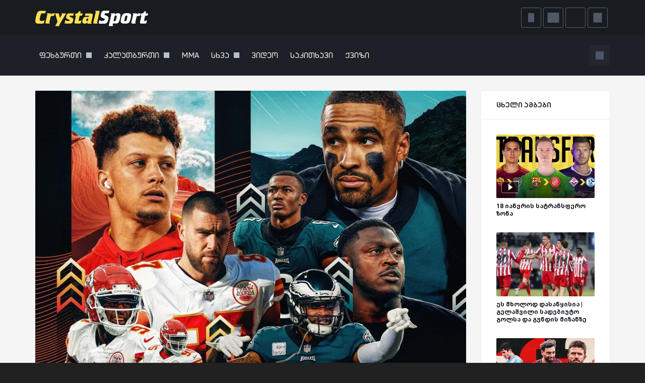

--- FILE ---
content_type: text/html; charset=UTF-8
request_url: https://www.crystalsport.ge/news/51000-super-boulis-monatsileebi-tsnobilia---kanzas-siti-piladelpias-shekhvdeba
body_size: 22844
content:
<!DOCTYPE html>
<html lang="ka">
    <head>
        <meta charset="utf-8">
        <meta name="viewport" content="width=device-width, initial-scale=1, shrink-to-fit=no">
        <meta name="description" content="NFL-ის რიგით 57-ე სუპერ ბოულის მონაწილეების ვინაობა ცნობილია. გამთენიისას, AFC-ისა და NFC-ის კონფერენციების ფინალური შეხვედრები გ..." />
        <title>სუპერ ბოულის მონაწილეები ცნობილია - კანზას სითი ფილადელფიას შეხვდება - Crystalsport</title>
        <link href="https://www.crystalsport.ge/uploads/news/51000/social_48f17ef0a1a78aba6724804be5c410ac.jpg" rel="image_src"  />
        <meta property="og:title" content="სუპერ ბოულის მონაწილეები ცნობილია - კანზას სითი ფილადელფიას შეხვდება - Crystalsport" />
        <meta name="robots" content="index, follow">
        <meta property="og:type" content="website" />
        <meta property="og:image" content="https://www.crystalsport.ge/uploads/news/51000/social_48f17ef0a1a78aba6724804be5c410ac.jpg" />
        
        
                <meta property="al:ios:url" content="https://www.crystalsport.ge/news/51000" />
        <meta property="al:ios:app_store_id" content="1521548187" />
        <meta property="al:ios:app_name" content="CrystalSport" />
        <meta property="al:android:url" content="https://www.crystalsport.ge/news/51000" />
        <meta property="al:android:app_name" content="CrystalSport" />
        <meta property="al:android:package" content="com.crystalbet.crystalsport" />
        <meta property="al:web:url" content="https://www.crystalsport.ge/news/51000" />
                        <meta property="og:url" content="https://www.crystalsport.ge/news/51000-super-boulis-monatsileebi-tsnobilia---kanzas-siti-piladelpias-shekhvdeba" />
        <link rel="canonical" href="https://www.crystalsport.ge/news/51000-super-boulis-monatsileebi-tsnobilia---kanzas-siti-piladelpias-shekhvdeba">
                <meta property="fb:app_id" content="395181608914623" />
        <meta property="fb:admins" content="1824571614"/>
        <meta property="fb:admins" content="100003592179435"/>
        <meta property="fb:admins" content="100000877323390"/>
        <meta property="fb:admins" content="100002174637135"/>

        <meta property="og:description" content="NFL-ის რიგით 57-ე სუპერ ბოულის მონაწილეების ვინაობა ცნობილია. გამთენიისას, AFC-ისა და NFC-ის კონფერენციების ფინალური შეხვედრები გ..."/>

        <script type="application/ld+json">{"@context":"http:\/\/schema.org","@type":"NewsArticle","mainEntityOfPage":{"@type":"WebPage","@id":"https:\/\/www.crystalsport.ge\/news\/51000-super-boulis-monatsileebi-tsnobilia---kanzas-siti-piladelpias-shekhvdeba"},"headline":"სუპერ ბოულის მონაწილეები ცნობილია - კანზას სითი ფილადელფიას შეხვდება","image":[{"@type":"ImageObject","url":"https:\/\/www.crystalsport.ge\/..\/..\/uploads\/news\/51000\/mobile_48f17ef0a1a78aba6724804be5c410ac.webp"}],"datePublished":"2023-01-30T09:37:00+0400","dateModified":"2023-01-30T09:37:00+0400","author":{"@type":"Person","name":"ირაკლი ლეჟავა","url":"https:\/\/www.crystalsport.ge\/author\/ირაკლი_ლეჟავა"},"publisher":{"@type":"Organization","name":"Crystalsport","logo":{"@type":"ImageObject","url":"https:\/\/www.crystalsport.ge\/apple-touch-icon.png","width":"180","height":"180"}},"description":"NFL-ის რიგით 57-ე სუპერ ბოულის მონაწილეების ვინაობა ცნობილია. გამთენიისას, AFC-ისა და NFC-ის კონფერენციების ფინალური შეხვედრები გ...","keywords":"NFL","mentions":[{"@type":"NewsArticle","headline":"ფილადელფიას დაცვამ მაჰოუმსი არ ამოასუნთქა | იგლზი სუპერ ბოულის გამარჯვებულია","url":"https:\/\/www.crystalsport.ge\/news\/71360-piladelpias-datsvam-mahoumsi-ar-amoasuntka--iglzi-super-boulis-gamarjvebulia","image":"https:\/\/www.crystalsport.ge\/..\/..\/uploads\/news\/71360\/small_b2b5d67b07e20544b3bffc0c83ee0b14.webp"},{"@type":"NewsArticle","headline":"ზედიზედ მესამე ტიტული | სუპერ ბოულში კანზას სითი ჩიფსი ფილადელფია იგლზსს შეხვდება","url":"https:\/\/www.crystalsport.ge\/news\/70898-zedized-mesame-tituli--super-boulshi-kanzas-siti-chipsi-piladelpia-iglzss-shekhvdeba","image":"https:\/\/www.crystalsport.ge\/..\/..\/uploads\/news\/70898\/small_07ce2ba110193d679da14740b737ff1a.webp"},{"@type":"NewsArticle","headline":"გენო დაამარცხა, ახლა კი NFL-ში ითამაშებს | გეიბლ სტივსონი ბილსს შეუერთდა","url":"https:\/\/www.crystalsport.ge\/news\/63824-geno-daamartskha-akhla-ki-nfl-shi-itamashebs--geibl-stivsoni-bilss-sheuertda","image":"https:\/\/www.crystalsport.ge\/..\/..\/uploads\/news\/63824\/small_52dfc5c47bddc384afba99a9fee0c5aa.webp"},{"@type":"NewsArticle","headline":"დრამა და ოვერტაიმი | კანზას სითი ჩიფსი სუპერ ბოულის გამარჯვებულია","url":"https:\/\/www.crystalsport.ge\/news\/60798-drama-da-overtaimi--kanzas-siti-chipsi-super-boulis-gamarjvebulia","image":"https:\/\/www.crystalsport.ge\/..\/..\/uploads\/news\/60798\/small_33b9e72137cc310e47025488f7e2b91f.webp"},{"@type":"NewsArticle","headline":"უკვე ესპანეთშიც | სანტიაგო ბერნაბეუ NFL-ის მატჩს უმასპინძლებს","url":"https:\/\/www.crystalsport.ge\/news\/60751-ukve-espanetshits--santiago-bernabeu-NFL-is-matchs-umaspindzlebs","image":"https:\/\/www.crystalsport.ge\/..\/..\/uploads\/news\/60751\/small_9a389ec55a24fd561fb9fba17c4bcd34.webp"},{"@type":"NewsArticle","headline":"საოცარი სუპერბოული - მაჰოუმსი ტრავმამ ვერ შეაჩერა, კანზას სიტი ჩემპიონია","url":"https:\/\/www.crystalsport.ge\/news\/51417-saotsari-superbouli---mahoumsi-travmam-ver-sheachera-kanzas-siti-chempionia","image":"https:\/\/www.crystalsport.ge\/..\/..\/uploads\/news\/51417\/small_4fd1adad67d74825a36ee354cb4d28c4.webp"},{"@type":"NewsArticle","headline":"მაგარი ამბავი - დამარ ჰამლინი სიკვდილს გადაურჩა","url":"https:\/\/www.crystalsport.ge\/news\/50269-magari-ambavi---damar-hamlini-sikvdils-gadaurcha","image":"https:\/\/www.crystalsport.ge\/..\/..\/uploads\/news\/50269\/small_dbf229062b0006b1da7045545a6c9e2f.webp"},{"@type":"NewsArticle","headline":"უმძიმესი კადრები - NFL-ის მოთამაშის მდგომარეობა კრიტიკულია","url":"https:\/\/www.crystalsport.ge\/news\/50184-umdzimesi-kadrebi---NFL-is-motamashis-mdgomareoba-kritikulia","image":"https:\/\/www.crystalsport.ge\/..\/..\/uploads\/news\/50184\/small_70576f8aadbb97f9f4e5c6ad906da9c3.webp"},{"@type":"NewsArticle","headline":"მეტოქე გუნდის მოთამაშეებს თოვლის გუნდები დაუშინეს - მსაჯებს ზომების მიღება მოუწიათ","url":"https:\/\/www.crystalsport.ge\/news\/49873-metoke-gundis-motamasheebs-tovlis-gundebi-daushines---msajebs-zomebis-migheba-moutsiat","image":"https:\/\/www.crystalsport.ge\/..\/..\/uploads\/news\/49873\/small_9bdb2d5cc8db64e8f7b1e6f837229135.webp"}]}</script>
        <base href="https://www.crystalsport.ge/template/site/" />

        <link rel="apple-touch-icon" sizes="180x180" href="/apple-touch-icon.png?v=4">
        <link rel="icon" type="image/png" sizes="32x32" href="/favicon-32x32.png?v=4">
        <link rel="icon" type="image/png" sizes="16x16" href="/favicon-16x16.png?v=4">
        <link rel="manifest" href="/site.webmanifest?v=4">
        <link rel="mask-icon" href="/safari-pinned-tab.svg?v=4" color="#848484">
        <link rel="shortcut icon" href="/favicon.ico?v=4">
        <link rel="sitemap" type="application/xml" title="Sitemap" href="/sitemap/sitemap-index.xml">
        <link rel="alternate" type="application/rss+xml" href="/feed">

        <meta name="msapplication-TileColor" content="#000000">
        <meta name="theme-color" content="#181b1f">

        <link rel="stylesheet" type="text/css" href="../css/bootstrap.stripped.css?j_v=357" />
        <link rel="stylesheet" type="text/css" href="../css/crystalfonts-crt.css?j_v=357" />
        <link rel="stylesheet" type="text/css" href="style-crt.css?j_v=357" />
       
        <link rel="preload" href="style.css?j_v=357" as="style" onload="this.onload=null;this.rel='stylesheet'">
        <noscript><link rel="stylesheet" href="style.css?j_v=357"></noscript>

        <link rel="preload" href="../css/crystalfonts.css?j_v=357" as="style" onload="this.onload=null;this.rel='stylesheet'">
        <noscript><link rel="stylesheet" href="../css/crystalfonts.css?j_v=357"></noscript>

        

    <link rel="preload" as="image" fetchpriority="high" 
        imagesrcset="../../uploads/news/51000/big_48f17ef0a1a78aba6724804be5c410ac.webp 885w,
                    ../../uploads/news/51000/mobile_48f17ef0a1a78aba6724804be5c410ac.webp 742w"
                    imagesizes="(min-width: 1200px) 855px, (min-width: 780px) 720px, (min-width: 580px) 540px, 100vw"
                    >

<link rel="preload" href="../fonts/stripped/CrystalBetUni-Bold.woff2" crossorigin="anonymous" as="font" type="font/woff2">
<link rel="preload" href="../fonts/stripped/CrystalNU4-Regular.woff2" crossorigin="anonymous" as="font" type="font/woff2">

<link rel="stylesheet" type="text/css" href="../css/news/inside.css?j_v=357" />




            
    <script data-cfasync="false" nonce="6c7b6a00-6069-451a-8e29-af2e5f6419f1">try{(function(w,d){!function(j,k,l,m){if(j.zaraz)console.error("zaraz is loaded twice");else{j[l]=j[l]||{};j[l].executed=[];j.zaraz={deferred:[],listeners:[]};j.zaraz._v="5874";j.zaraz._n="6c7b6a00-6069-451a-8e29-af2e5f6419f1";j.zaraz.q=[];j.zaraz._f=function(n){return async function(){var o=Array.prototype.slice.call(arguments);j.zaraz.q.push({m:n,a:o})}};for(const p of["track","set","debug"])j.zaraz[p]=j.zaraz._f(p);j.zaraz.init=()=>{var q=k.getElementsByTagName(m)[0],r=k.createElement(m),s=k.getElementsByTagName("title")[0];s&&(j[l].t=k.getElementsByTagName("title")[0].text);j[l].x=Math.random();j[l].w=j.screen.width;j[l].h=j.screen.height;j[l].j=j.innerHeight;j[l].e=j.innerWidth;j[l].l=j.location.href;j[l].r=k.referrer;j[l].k=j.screen.colorDepth;j[l].n=k.characterSet;j[l].o=(new Date).getTimezoneOffset();if(j.dataLayer)for(const t of Object.entries(Object.entries(dataLayer).reduce((u,v)=>({...u[1],...v[1]}),{})))zaraz.set(t[0],t[1],{scope:"page"});j[l].q=[];for(;j.zaraz.q.length;){const w=j.zaraz.q.shift();j[l].q.push(w)}r.defer=!0;for(const x of[localStorage,sessionStorage])Object.keys(x||{}).filter(z=>z.startsWith("_zaraz_")).forEach(y=>{try{j[l]["z_"+y.slice(7)]=JSON.parse(x.getItem(y))}catch{j[l]["z_"+y.slice(7)]=x.getItem(y)}});r.referrerPolicy="origin";r.src="/z/smn.js?z="+btoa(encodeURIComponent(JSON.stringify(j[l])));q.parentNode.insertBefore(r,q)};["complete","interactive"].includes(k.readyState)?zaraz.init():j.addEventListener("DOMContentLoaded",zaraz.init)}}(w,d,"zarazData","script");window.zaraz._p=async d$=>new Promise(ea=>{if(d$){d$.e&&d$.e.forEach(eb=>{try{const ec=d.querySelector("script[nonce]"),ed=ec?.nonce||ec?.getAttribute("nonce"),ee=d.createElement("script");ed&&(ee.nonce=ed);ee.innerHTML=eb;ee.onload=()=>{d.head.removeChild(ee)};d.head.appendChild(ee)}catch(ef){console.error(`Error executing script: ${eb}\n`,ef)}});Promise.allSettled((d$.f||[]).map(eg=>fetch(eg[0],eg[1])))}ea()});zaraz._p({"e":["(function(w,d){})(window,document)"]});})(window,document)}catch(e){throw fetch("/z/trs"),e;};</script></head>

    <body id="body" class="">
   
        <input id="base" value="https://www.crystalsport.ge/" type="hidden">
        
                   <div class="scroll-top svg-circle-chevronup" onclick="page_scroll_top();"></div>
               
        <div class="mob-menu-container d-block d-md-none">
            <div class="mb-dim"></div>
            <div class="mob-menu">
                <ul class="mob-nav">

                    <li class="mob-nav-item">
                        <form method="get" action="https://www.crystalsport.ge/search">
                            <div class="searchbox mobile">
                                <input type="search" class="sbinput" value="" autocomplete="off" name="search" placeholder="ძიება">
                                <div class="sbbutton sbbtnsvg" tabindex="-1"></div>
                            </div>   
                        </form>
                    </li>

                    <li class="mob-nav-item submenu chev-down mob "><span class="mob-nav-link">ფეხბურთი</span></li><li class="mob-nav-subitem">
                                    <ul class="mob-nav-submenu"><li class="mob-nav-submenu-item ">
                                                <a href="https://www.crystalsport.ge/inglisi" class="mob-nav-submenu-link">
                                                    ინგლისი
                                                </a>
                                            </li><li class="mob-nav-submenu-item ">
                                                <a href="https://www.crystalsport.ge/espaneti" class="mob-nav-submenu-link">
                                                    ესპანეთი
                                                </a>
                                            </li><li class="mob-nav-submenu-item ">
                                                <a href="https://www.crystalsport.ge/italia" class="mob-nav-submenu-link">
                                                    იტალია
                                                </a>
                                            </li><li class="mob-nav-submenu-item ">
                                                <a href="https://www.crystalsport.ge/germania" class="mob-nav-submenu-link">
                                                    გერმანია
                                                </a>
                                            </li><li class="mob-nav-submenu-item ">
                                                <a href="https://www.crystalsport.ge/saprangeti" class="mob-nav-submenu-link">
                                                    საფრანგეთი
                                                </a>
                                            </li><li class="mob-nav-submenu-item ">
                                                <a href="https://www.crystalsport.ge/skhva-chempionatebi" class="mob-nav-submenu-link">
                                                    სხვა ჩემპიონატები
                                                </a>
                                            </li><li class="mob-nav-submenu-item ">
                                                <a href="https://www.crystalsport.ge/chempionta-liga" class="mob-nav-submenu-link">
                                                    ჩემპიონთა ლიგა
                                                </a>
                                            </li><li class="mob-nav-submenu-item ">
                                                <a href="https://www.crystalsport.ge/evropa-liga" class="mob-nav-submenu-link">
                                                    ევროპა ლიგა
                                                </a>
                                            </li><li class="mob-nav-submenu-item ">
                                                <a href="https://www.crystalsport.ge/erta-liga" class="mob-nav-submenu-link">
                                                    ერთა ლიგა
                                                </a>
                                            </li><li class="mob-nav-submenu-item ">
                                                <a href="https://www.crystalsport.ge/msoplio-chempionati" class="mob-nav-submenu-link">
                                                    მსოფლიო ჩემპიონატი
                                                </a>
                                            </li><li class="mob-nav-submenu-item ">
                                                <a href="https://www.crystalsport.ge/kopa-amerika" class="mob-nav-submenu-link">
                                                    კოპა ამერიკა
                                                </a>
                                            </li><li class="mob-nav-submenu-item ">
                                                <a href="https://www.crystalsport.ge/konperens-liga" class="mob-nav-submenu-link">
                                                    კონფერენს ლიგა
                                                </a>
                                            </li><li class="mob-nav-submenu-item ">
                                                <a href="https://www.crystalsport.ge/saudis-arabeti" class="mob-nav-submenu-link">
                                                    საუდის არაბეთი
                                                </a>
                                            </li><li class="mob-nav-submenu-item ">
                                                <a href="https://www.crystalsport.ge/Crystalbet-erovnuli-liga" class="mob-nav-submenu-link">
                                                    Crystalbet ეროვნული ლიგა
                                                </a>
                                            </li><li class="mob-nav-submenu-item ">
                                                <a href="https://www.crystalsport.ge/erovnuli-nakrebi" class="mob-nav-submenu-link">
                                                    ეროვნული ნაკრები
                                                </a>
                                            </li><li class="mob-nav-submenu-item ">
                                                <a href="https://www.crystalsport.ge/legionerebi" class="mob-nav-submenu-link">
                                                    ლეგიონერები
                                                </a>
                                            </li><li class="mob-nav-submenu-item ">
                                                <a href="https://www.crystalsport.ge/putsali" class="mob-nav-submenu-link">
                                                    ფუტსალი
                                                </a>
                                            </li><li class="mob-nav-submenu-item mn-noborder">
                                                <a href="https://www.crystalsport.ge/kalta-pekhburti" class="mob-nav-submenu-link">
                                                    ქალთა ფეხბურთი
                                                </a>
                                            </li></ul>
                                </li>

                    <li class="mob-nav-item submenu chev-down mob "><span class="mob-nav-link">კალათბურთი</span></li><li class="mob-nav-subitem">
                                    <ul class="mob-nav-submenu"><li class="mob-nav-submenu-item ">
                                                <a href="https://www.crystalsport.ge/NBA" class="mob-nav-submenu-link">
                                                    NBA
                                                </a>
                                            </li><li class="mob-nav-submenu-item ">
                                                <a href="https://www.crystalsport.ge/evroliga" class="mob-nav-submenu-link">
                                                    ევროლიგა
                                                </a>
                                            </li><li class="mob-nav-submenu-item ">
                                                <a href="https://www.crystalsport.ge/evrobasketi" class="mob-nav-submenu-link">
                                                    ევრობასკეტი
                                                </a>
                                            </li><li class="mob-nav-submenu-item ">
                                                <a href="https://www.crystalsport.ge/erovnuli-nakrebi-kalatb-" class="mob-nav-submenu-link">
                                                    ეროვნული ნაკრები 
                                                </a>
                                            </li><li class="mob-nav-submenu-item ">
                                                <a href="https://www.crystalsport.ge/superliga" class="mob-nav-submenu-link">
                                                    სუპერლიგა
                                                </a>
                                            </li><li class="mob-nav-submenu-item mn-noborder">
                                                <a href="https://www.crystalsport.ge/legionerebi-kalatb-" class="mob-nav-submenu-link">
                                                    ლეგიონერები 
                                                </a>
                                            </li></ul>
                                </li>

                    <li class="mob-nav-item  "><a href="https://www.crystalsport.ge/mma" class="mob-nav-link">MMA</a></li>

                    <li class="mob-nav-item submenu chev-down mob "><span class="mob-nav-link">სხვა</span></li><li class="mob-nav-subitem">
                                    <ul class="mob-nav-submenu"><li class="mob-nav-submenu-item ">
                                                <a href="https://www.crystalsport.ge/dziudo" class="mob-nav-submenu-link">
                                                    ძიუდო
                                                </a>
                                            </li><li class="mob-nav-submenu-item ">
                                                <a href="https://www.crystalsport.ge/tavisupali-chidaoba" class="mob-nav-submenu-link">
                                                    თავისუფალი ჭიდაობა
                                                </a>
                                            </li><li class="mob-nav-submenu-item ">
                                                <a href="https://www.crystalsport.ge/berdznul-romauli-chidaoba" class="mob-nav-submenu-link">
                                                    ბერძნულ-რომაული ჭიდაობა
                                                </a>
                                            </li><li class="mob-nav-submenu-item ">
                                                <a href="https://www.crystalsport.ge/dzalosnoba" class="mob-nav-submenu-link">
                                                    ძალოსნობა
                                                </a>
                                            </li><li class="mob-nav-submenu-item ">
                                                <a href="https://www.crystalsport.ge/krivi" class="mob-nav-submenu-link">
                                                    კრივი
                                                </a>
                                            </li><li class="mob-nav-submenu-item ">
                                                <a href="https://www.crystalsport.ge/sumo" class="mob-nav-submenu-link">
                                                    სუმო
                                                </a>
                                            </li><li class="mob-nav-submenu-item ">
                                                <a href="https://www.crystalsport.ge/golpi" class="mob-nav-submenu-link">
                                                    გოლფი
                                                </a>
                                            </li><li class="mob-nav-submenu-item ">
                                                <a href="https://www.crystalsport.ge/muai-tai" class="mob-nav-submenu-link">
                                                    მუაი ტაი
                                                </a>
                                            </li><li class="mob-nav-submenu-item ">
                                                <a href="https://www.crystalsport.ge/sambo" class="mob-nav-submenu-link">
                                                    სამბო
                                                </a>
                                            </li><li class="mob-nav-submenu-item ">
                                                <a href="https://www.crystalsport.ge/parikaoba" class="mob-nav-submenu-link">
                                                    ფარიკაობა
                                                </a>
                                            </li><li class="mob-nav-submenu-item ">
                                                <a href="https://www.crystalsport.ge/mshvildosnoba" class="mob-nav-submenu-link">
                                                    მშვილდოსნობა
                                                </a>
                                            </li><li class="mob-nav-submenu-item ">
                                                <a href="https://www.crystalsport.ge/kikboksingi" class="mob-nav-submenu-link">
                                                    კიკბოქსინგი
                                                </a>
                                            </li><li class="mob-nav-submenu-item ">
                                                <a href="https://www.crystalsport.ge/chogburti" class="mob-nav-submenu-link">
                                                    ჩოგბურთი
                                                </a>
                                            </li><li class="mob-nav-submenu-item ">
                                                <a href="https://www.crystalsport.ge/ragbi" class="mob-nav-submenu-link">
                                                    რაგბი
                                                </a>
                                            </li><li class="mob-nav-submenu-item ">
                                                <a href="https://www.crystalsport.ge/tsqalburti" class="mob-nav-submenu-link">
                                                    წყალბურთი
                                                </a>
                                            </li><li class="mob-nav-submenu-item ">
                                                <a href="https://www.crystalsport.ge/khelburti" class="mob-nav-submenu-link">
                                                    ხელბურთი
                                                </a>
                                            </li><li class="mob-nav-submenu-item ">
                                                <a href="https://www.crystalsport.ge/prenburti" class="mob-nav-submenu-link">
                                                    ფრენბურთი
                                                </a>
                                            </li><li class="mob-nav-submenu-item ">
                                                <a href="https://www.crystalsport.ge/hokei" class="mob-nav-submenu-link">
                                                    ჰოკეი
                                                </a>
                                            </li><li class="mob-nav-submenu-item ">
                                                <a href="https://www.crystalsport.ge/NFL" class="mob-nav-submenu-link">
                                                    NFL
                                                </a>
                                            </li><li class="mob-nav-submenu-item ">
                                                <a href="https://www.crystalsport.ge/beisboli" class="mob-nav-submenu-link">
                                                    ბეისბოლი
                                                </a>
                                            </li><li class="mob-nav-submenu-item ">
                                                <a href="https://www.crystalsport.ge/pormula-1" class="mob-nav-submenu-link">
                                                    ფორმულა 1
                                                </a>
                                            </li><li class="mob-nav-submenu-item ">
                                                <a href="https://www.crystalsport.ge/piguruli-tsiguraoba" class="mob-nav-submenu-link">
                                                    ფიგურული ციგურაობა
                                                </a>
                                            </li><li class="mob-nav-submenu-item ">
                                                <a href="https://www.crystalsport.ge/snukeri" class="mob-nav-submenu-link">
                                                    სნუკერი
                                                </a>
                                            </li><li class="mob-nav-submenu-item ">
                                                <a href="https://www.crystalsport.ge/chadraki" class="mob-nav-submenu-link">
                                                    ჭადრაკი
                                                </a>
                                            </li><li class="mob-nav-submenu-item ">
                                                <a href="https://www.crystalsport.ge/mklavchidi" class="mob-nav-submenu-link">
                                                    მკლავჭიდი
                                                </a>
                                            </li><li class="mob-nav-submenu-item ">
                                                <a href="https://www.crystalsport.ge/karate" class="mob-nav-submenu-link">
                                                    კარატე
                                                </a>
                                            </li><li class="mob-nav-submenu-item ">
                                                <a href="https://www.crystalsport.ge/nichbosnoba" class="mob-nav-submenu-link">
                                                    ნიჩბოსნობა
                                                </a>
                                            </li><li class="mob-nav-submenu-item mn-noborder">
                                                <a href="https://www.crystalsport.ge/konebrivi-deklaratsia" class="mob-nav-submenu-link">
                                                    ქონებრივი დეკლარაცია
                                                </a>
                                            </li></ul>
                                </li>

                    <li class="mob-nav-item  "><a href="https://www.crystalsport.ge/video" class="mob-nav-link">ვიდეო</a></li>

                    <li class="mob-nav-item  "><a href="https://www.crystalsport.ge/sakitkhavi" class="mob-nav-link">საკითხავი</a></li>

                    <li class="mob-nav-item  mn-noborder"><a href="https://www.crystalsport.ge/kvizi" class="mob-nav-link">ქვიზი</a></li>

                    
                </ul>
            </div>
        </div>
       

        <div class="fixed-top">
            <nav id="menu-main" class="navbar navbar-expand-md" data-toggle="affix">
                <div class="container p-0">
                    <div class="navbar-brand pt-0 pb-0">
                        <a class="logoN" aria-label="Crystalsport" href="https://www.crystalsport.ge/">
                            <svg xmlns="http://www.w3.org/2000/svg" xml:space="preserve" width="224" height="44" x="0" y="0" viewBox="0 0 224 44" version="1.1"><style>.st0{fill:#fde053}.st1{fill:#fff}</style><path d="M17.9 13.4h-3.7c-.9 0-1.6.2-2 .5-.4.3-.8 1-1.2 1.9-.5 1.4-1.1 3.5-1.7 6.3-.4 2-.6 3.3-.6 4 0 1.2.5 2 1.4 2.2.4.1 1.1.1 1.9.1h2.6c1 0 1.8-.1 2.1-.3.4-.2.7-.6.9-1.2h1l-.9 4c-.3 1.1-.6 1.8-1 2.2-.5.4-1.1.6-1.9.7-.8.1-2.6.2-5.3.2-2.3 0-3.9-.1-4.9-.2-1-.1-1.8-.4-2.4-.8C.8 32.1.1 30.6.1 28.4c0-1.3.3-3.6 1-6.7.8-3.7 1.6-6.5 2.4-8.3s1.8-3.1 2.9-3.8c1.1-.7 2.7-1.1 4.7-1.1H21l-.7 3c-.2.9-.4 1.4-.7 1.7-.3 0-.9.2-1.7.2z" class="st0"/><g id="bg"><path d="m115.2 31.7 4.6-20.2c.1-.5.2-.8.2-1.1 0-.7-.4-1-1.1-1.1l.2-.9h6.6c1.2 0 1.9.4 1.9 1.2 0 .3 0 .6-.1.9l-4.6 20.2c-.1.7-.2 1.1-.2 1.1 0 .7.4 1 1.1 1.1l-.2.9H117c-1.2 0-1.9-.4-1.9-1.2-.1-.2 0-.5.1-.9z" class="st0"/><path d="M181.7 13.1c3.1 0 5.3.3 6.5.9 1.3.7 2 1.9 2 3.8 0 1.6-.4 3.8-1.1 6.8-.7 2.7-1.4 4.7-2.2 6-.8 1.3-1.9 2.1-3.2 2.6-1.3.5-3.3.7-5.9.7-3 0-5.1-.4-6.4-1.1-1.3-.7-1.9-1.9-1.9-3.6 0-1.3.4-3.5 1.1-6.4.5-2.1 1.1-3.7 1.6-4.9s1.2-2.2 2.1-2.9 1.9-1.2 3-1.5c1-.2 2.5-.4 4.4-.4zm-.6 4.7c-1.1 0-1.9.4-2.3 1.2-.2.5-.5 1.6-.9 3.2-.7 2.9-1.1 4.7-1.1 5.4 0 1 .6 1.5 1.8 1.5 1 0 1.7-.4 2.1-1.1.3-.4.6-1.5 1.1-3.2.2-.7.4-1.7.7-3.1.3-1.4.4-2.2.4-2.5-.1-.9-.7-1.4-1.8-1.4zM146.1 36.7l4.6-20.2c.1-.5.2-.8.2-1.1 0-.7-.4-1-1.1-1.1l.2-.9h6.6c1.2 0 1.9.4 1.9 1.2 0 .3 0 .6-.1.9l-.2.9c.9-1.4 1.7-2.3 2.3-2.6.6-.3 1.8-.5 3.4-.5 1.8 0 3.1.3 3.8.8.9.7 1.4 1.7 1.4 3.1 0 2-.4 4.7-1.3 8-.5 2-1 3.5-1.5 4.5s-1.1 1.9-1.8 2.5c-.7.6-1.3.9-2 1.1-.7.2-1.8.3-3.2.3h-5.1l-.5 2c-.1.5-.2.9-.2 1.1 0 .7.4 1 1.1 1.1l-.2.9h-6.6c-1.3 0-1.9-.4-1.9-1.2.1-.1.1-.4.2-.8zm11.2-16.9-2.1 9.3h1c1.3 0 2.2-.2 2.7-.5.4-.3.9-1.1 1.3-2.4.4-1 .7-2.5 1.1-4.3.2-1.1.3-2 .3-2.6 0-1-.6-1.5-1.8-1.5-.8 0-1.3.2-1.7.5-.3.3-.6.8-.8 1.5z" class="st1"/><path d="m20.2 31.7 3.5-15.2c.1-.5.2-.9.2-1.1 0-.7-.4-1-1.1-1.1l.2-.9h6.6c1.2 0 1.9.4 1.9 1.2 0 .4 0 .7-.1.9l-.2 1 1.4-1.9c.4-.5.7-.8 1-.9.3-.1.9-.2 1.8-.2h3l-.6 2.7c-.3 1.2-.5 1.9-.8 2.1-.3.3-.9.4-2 .4h-1.9c-.9 0-1.5.2-1.9.6-.4.4-.8 1.2-1 2.2l-2.1 9.1c-.1.7-.2 1.1-.2 1.1 0 .7.4 1 1.1 1.1l-.2.9H22c-1.2 0-1.8-.4-1.8-1.2-.1-.2 0-.5 0-.8zM73.3 18.2h-4c-.9 0-1.4.3-1.4 1.1 0 .3.1.5.4.7.3.2 1.1.6 2.6 1.2 1.8.8 2.9 1.3 3.4 1.8.7.6 1.1 1.3 1.1 2.2 0 1.1-.2 2.2-.5 3.5-.3 1.3-.8 2.2-1.2 2.9-.6.8-1.3 1.4-2.2 1.7-.9.3-2.3.5-4.2.5h-6.8c-.9 0-1.4-.1-1.7-.3-.3-.2-.4-.5-.4-1 0-.2 0-.5.2-.9l1.1-4.6h.8c.1.6.4 1 .7 1.2.4.2 1.1.3 2.2.3h3c.7 0 1.2-.1 1.4-.2.3-.2.5-.6.5-1 0-.3-.2-.6-.5-.8-.3-.2-1.3-.7-3-1.4-1.4-.6-2.4-1.2-2.9-1.7s-.7-1.2-.7-2.1c0-1.1.2-2.3.6-3.5.4-1.2.8-2.1 1.3-2.7.5-.6 1.1-1 1.7-1.2.6-.2 1.6-.3 3-.3h8.7l-.7 3c-.2.8-.4 1.3-.7 1.5-.5 0-1 .1-1.8.1z" class="st0"/><path d="M133.9 28.1c1.4 0 2.4-.2 2.9-.5.6-.4.9-1 .9-1.9 0-.5-.1-.9-.4-1.2-.3-.3-.8-.6-1.5-.9l-2.5-1.1c-1.3-.6-2.3-1.3-2.8-1.9-.5-.6-.8-1.4-.8-2.3 0-1.3.3-3 1-5.1.7-2.2 1.7-3.6 3-4.3.7-.4 1.9-.6 3.6-.6h9.6l-.6 2.8c-.2.9-.4 1.4-.7 1.7-.3.2-.8.4-1.6.4h-3.2c-1.1 0-1.9.1-2.3.3-.7.4-1.1 1-1.1 2 0 .4.1.7.3 1s.6.5 1.3.8l2.5 1.1c1.4.7 2.4 1.2 2.8 1.7.7.7 1 1.6 1 2.8 0 1.2-.3 2.7-.8 4.5-.5 1.8-1.1 3.1-1.7 3.9-.7 1-1.5 1.7-2.4 2.1s-2.1.6-3.8.6h-7.5c-1 0-1.6-.1-2-.2-.7-.3-1.1-.7-1.1-1.4 0-.1.1-.6.3-1.5l.9-4h1.1c0 .6.2 1 .6 1.2.4.2 1.1.3 2.2.3h2.8z" class="st1"/><path d="M77.9 30.9 80.8 18H79l.9-3.9c3.4-.2 5.7-1.7 6.9-4.5H90l-.9 3.8H94l-.6 2.9c-.2.7-.4 1.1-.6 1.4-.3.2-.8.3-1.4.3h-1.7c-.6 0-1.1.1-1.3.3-.2.2-.4.6-.6 1.3l-1.5 6.6c-.2.6-.2 1-.2 1.3 0 .4.2.7.5.9.3.2.9.2 1.8.2.8 0 1.3-.1 1.6-.3.3-.2.6-.6.9-1.2h1l-1.2 5c-.2.6-.4 1-.6 1.2-.3.2-.7.3-1.3.4h-8.2c-1 0-1.7-.2-2.1-.5-.4-.3-.6-.9-.6-1.6-.1-.2-.1-.4 0-.7zM47.9 36.1c-.3.5-.5.9-.5 1.2 0 .4.3.6.8.6l-.2.9h-6.6c-.6 0-1 0-1.2-.2-.2-.1-.3-.3-.3-.6s.2-.7.5-1.2l3.8-6.4-4-14.5c-.2-.6-.4-1-.6-1.2s-.6-.4-1.1-.4l.2-.9h5.8c1 0 1.7.1 1.9.2.2.2.4.8.7 1.8l1.8 7.3 3.6-6.3c.3-.5.4-.9.4-1.2 0-.5-.3-.8-1-.9l.2-.9h6.7c.6 0 1 .1 1.3.2s.4.4.4.7c0 .3-.1.6-.3 1L47.9 36.1zM103.6 31.7l.3-1.2-1.2 1.7c-.5.7-1.1 1.2-1.6 1.4-.5.2-1.4.3-2.7.3-3.3 0-5-1.3-5-3.8 0-1.9.4-3.8 1.3-5.8.7-1.8 1.9-3 3.6-3.6.6-.2 1.6-.3 3-.3h3.7c.6 0 1-.1 1.2-.3s.4-.6.4-1-.1-.6-.2-.7c-.1-.1-.5-.1-1-.1h-4.9c-1.2 0-1.8-.4-1.8-1.1 0-.3.1-.7.2-1.2l.5-2.3h9.4c1.8 0 3 .2 3.6.5 1.1.6 1.7 1.6 1.7 2.9 0 .5-.1 1.2-.3 2.2l-2.6 11.6c-.1.5-.2.9-.2 1.1 0 .7.4 1 1.1 1.1l-.2.9h-6.6c-1.2 0-1.9-.4-1.9-1.2.1-.5.1-.8.2-1.1zm.3-7.9c-1 0-1.8.3-2.1 1-.5.7-.7 1.6-.7 2.4 0 .5.1.9.4 1s.8.3 1.5.3h1.3l1.1-4.7h-1.5z" class="st0"/><path d="m190.7 31.7 3.5-15.2c.1-.5.2-.9.2-1.1 0-.7-.4-1-1.1-1.1l.2-.9h6.6c1.2 0 1.9.4 1.9 1.2 0 .4 0 .7-.1.9l-.2 1 1.4-1.9c.4-.5.7-.8 1-.9s.9-.2 1.8-.2h3l-.6 2.7c-.3 1.2-.5 1.9-.8 2.1-.3.3-.9.4-2 .4h-1.9c-.9 0-1.5.2-1.9.6-.4.4-.8 1.2-1 2.2l-2.1 9.1c-.1.7-.2 1.1-.2 1.1 0 .7.4 1 1.1 1.1l-.2.9h-6.6c-1.2 0-1.8-.4-1.8-1.2-.3-.2-.2-.5-.2-.8zM207.8 30.9l2.9-12.9h-1.8l.9-3.9c3.4-.2 5.7-1.7 6.9-4.5h3.2l-.9 3.8h4.9l-.6 2.9c-.2.7-.4 1.1-.6 1.4s-.8.3-1.4.3h-1.7c-.6 0-1.1.1-1.3.3-.2.2-.4.6-.6 1.3l-1.5 6.6c-.2.6-.2 1-.2 1.3 0 .4.2.7.5.9.3.2.9.2 1.8.2.8 0 1.3-.1 1.6-.3s.6-.6.9-1.2h1l-1.2 5c-.2.6-.4 1-.6 1.2-.3.2-.7.3-1.3.4h-8.2c-1 0-1.7-.2-2.1-.5-.4-.3-.6-.9-.6-1.6-.1-.2-.1-.4 0-.7z" class="st1"/></g><path id="sm" d="M26.9 28.4c1.4 0 2.4-.2 2.9-.5.6-.4.9-1 .9-1.9 0-.5-.1-.9-.4-1.2-.3-.3-.8-.6-1.5-.9l-2.5-1.1c-1.3-.6-2.3-1.3-2.8-1.9-.5-.6-.8-1.4-.8-2.3 0-1.3.3-3 1-5.1.7-2.2 1.7-3.6 3-4.3.7-.4 1.9-.6 3.6-.6h9.6l-.6 2.8c-.2.9-.4 1.4-.7 1.7s-.8.4-1.6.4h-3.2c-1.1 0-1.9.1-2.3.3-.7.4-1.1 1-1.1 2 0 .4.1.7.3 1s.6.5 1.3.8l2.5 1.1c1.4.7 2.4 1.2 2.8 1.7.7.7 1 1.6 1 2.8 0 1.2-.3 2.7-.8 4.5-.5 1.8-1.1 3.1-1.7 3.9-.7 1-1.5 1.7-2.4 2.1s-2.1.6-3.8.6h-7.5c-1 0-1.6-.1-2-.2-.7-.3-1.1-.7-1.1-1.4 0-.1.1-.6.3-1.5l.9-4h1.1c0 .6.2 1 .6 1.2.4.2 1.1.3 2.2.3h2.8z" class="st1"/></svg>
                        </a>
                    </div>
                    <button class="navbar-toggler" type="button" aria-controls="navbarMainDropdown" aria-expanded="false" aria-label="Toggle navigation">
                        <i class="mn-bars" aria-hidden="true"></i>
                        <i class="mn-xmark" aria-hidden="true"></i>
                    </button>

                    <div class="collapse navbar-collapse " id="navbarMainDropdown">

                        <ul class="nav navbar-nav font-CrystalBetUni-Regular mr-auto ul-mn-navbar" ></ul>

                        <div class="d-none d-md-flex">

                            <div class="input-group mb-0 position-relative">

                                <div class="btn-navsearch mr-1" tabindex="-1">
                                    <form method="get" action="https://www.crystalsport.ge/search">
                                        <input type="search" class="sbinput" value="" autocomplete="off" name="search" placeholder="საძიებო სიტყვა" style="width: 0px; padding: 0px;">
                                        <div class="sbbutton sbbtnsvg" tabindex="-1"></div>
                                    </form>
                                </div>
                                <a href="https://www.facebook.com/crystalsport.ge" target="_blank" class="btn-navutil btn-fblink mr-1">
                                    <span class="navutil-icon svg-fb"></span>
                                </a>
                                <a href="https://www.crystalsport.ge/l/HIqbc" target="_blank" class="btn-navutil btn-ytlink mr-1">
                                    <span class="navutil-icon svg-yt"></span>    
                                </a>
                                <a href="https://www.instagram.com/crystalsport_/" target="_blank" class="btn-navutil btn-iglink mr-1">
                                    <span class="navutil-icon svg-ig"></span>
                                </a>
                                <a href="https://www.tiktok.com/@crystalsport" target="_blank" class="btn-navutil btn-tiklink mr-1">
                                    <span class="navutil-icon svg-tik"></span>
                                </a>
                               <!-- <a href="https://www.crystalbet.com/Pages/AdsRedirect.aspx?banner=eabd8bde-2c60-4728-a8f0-acd8e9a34a63" target="_blank" class="btn-navutil btn-cblink">
                                    <i class="nav-cblogo">C<span>b</span></i>
                                    <i class="btnText"> CRYSTALBET</i>
                                </a> -->
                            </div>

                        </div>

                    </div>
                </div>

            </nav>

            <nav id="menu-nav" class="navbar navbar-expand-md px-sm-0 " data-toggle="affix">
                <div class="container p-0">
                  
                    <div class="collapse navbar-collapse " id="navbarNavDropdown">

                        <ul class="nav navbar-nav mr-auto ul-nav-navbar" >

                            <li class="nav-item mr-2 position-static dropdown ">
                                        <a class="nav-link " href="https://www.crystalsport.ge/pekhburti" id="mMainDropdownItem1" data-toggle="dropdown" aria-haspopup="true" aria-expanded="false">ფეხბურთი<span class="nav-img-arrow chev-down" /></a><div class="dropdown-menu w-100 mn-drop-shadow" aria-labelledby="mMainDropdownItem1"><div class="container p-0"><div class="row"><div class="col col mn-item"><div class="mn-item-head mn-item-head-hasborder"><img src="img/ico_navmn_1.png" class="img-fluid" loading="lazy" /><span>მსოფლიო ფეხბურთი</span></div><div class="mn-item-content mn-item-content-haspadding"><div class="row"><div class="col"><ul class="mn-item-list"><li><a href="https://www.crystalsport.ge/inglisi">ინგლისი</a></li><li><a href="https://www.crystalsport.ge/espaneti">ესპანეთი</a></li><li><a href="https://www.crystalsport.ge/italia">იტალია</a></li><li><a href="https://www.crystalsport.ge/germania">გერმანია</a></li><li><a href="https://www.crystalsport.ge/saprangeti">საფრანგეთი</a></li><li><a href="https://www.crystalsport.ge/skhva-chempionatebi">სხვა ჩემპიონატები</a></li><li><a href="https://www.crystalsport.ge/chempionta-liga">ჩემპიონთა ლიგა</a></li></ul></div><div class="col"><ul class="mn-item-list"><li><a href="https://www.crystalsport.ge/evropa-liga">ევროპა ლიგა</a></li><li><a href="https://www.crystalsport.ge/erta-liga">ერთა ლიგა</a></li><li><a href="https://www.crystalsport.ge/msoplio-chempionati">მსოფლიო ჩემპიონატი</a></li><li><a href="https://www.crystalsport.ge/kopa-amerika">კოპა ამერიკა</a></li><li><a href="https://www.crystalsport.ge/konperens-liga">კონფერენს ლიგა</a></li><li><a href="https://www.crystalsport.ge/saudis-arabeti">საუდის არაბეთი</a></li></ul></div></div></div></div><div class="col col-lg-auto mn-item"><div class="mn-item-head mn-item-head-hasborder"><img src="img/ico_navmn_1.png" class="img-fluid" loading="lazy" /><span>ქართული ფეხბურთი</span></div><div class="mn-item-content mn-item-content-haspadding"><div class="row"><div class="col"><ul class="mn-item-list"><li><a href="https://www.crystalsport.ge/Crystalbet-erovnuli-liga">Crystalbet ეროვნული ლიგა</a></li><li><a href="https://www.crystalsport.ge/erovnuli-nakrebi">ეროვნული ნაკრები</a></li><li><a href="https://www.crystalsport.ge/legionerebi">ლეგიონერები</a></li><li><a href="https://www.crystalsport.ge/putsali">ფუტსალი</a></li><li><a href="https://www.crystalsport.ge/kalta-pekhburti">ქალთა ფეხბურთი</a></li></ul></div></div></div></div><div class="col-6 mn-item d-none d-lg-block"><div class="mn-item-head mn-item-head-hasborder"><img src="img/ico_navmn_1.png" class="img-fluid" loading="lazy" /><span>ცხელი სიახლეები</span></div><div class="mn-item-content mn-item-hotnews-padding"><div class="card-deck"><div class="card"><a href="https://www.crystalsport.ge/news/81201-shetsqvetili-matchi-brahimis-gapuchebuli-penalti-da-goli-ekstra-taimshi---senegali-aprikis"><div class="card-imgcontainer"><picture><source srcset="../../uploads/news/81201/small_7b588aa27e2c9a045ebb2d0864d2c1d9.webp" type="image/webp"><img class="card-img-top" loading="lazy" src="../../uploads/news/81201/small_7b588aa27e2c9a045ebb2d0864d2c1d9.jpg" alt="შეწყვეტილი მატჩი, ბრაჰიმის გაფუჭებული პენალტი და გოლი ექსტრა ტაიმში - სენეგალი აფრიკის თასის ჩემპიონია"></picture></div><div class="card-inner-text mt-2"><p class="card-title">შეწყვეტილი მატჩი, ბრაჰიმის გაფუჭებული პენალტი და გოლი ექსტრა ტაიმში - სენეგალი აფრიკის თასის ჩემპიონია</p></div></a></div><div class="card"><a href="https://www.crystalsport.ge/news/81199-shemovida-da-travma-miigho---tabatadzem-5-tsutits-ver-itamasha"><div class="card-imgcontainer"><picture><source srcset="../../uploads/news/81199/small_4ccbc6a957bb7025e59c4a686645bc60.webp" type="image/webp"><img class="card-img-top" loading="lazy" src="../../uploads/news/81199/small_4ccbc6a957bb7025e59c4a686645bc60.png" alt="შემოვიდა და ტრავმა მიიღო - ტაბატაძემ 5 წუთიც ვერ ითამაშა"></picture></div><div class="card-inner-text mt-2"><p class="card-title">შემოვიდა და ტრავმა მიიღო - ტაბატაძემ 5 წუთიც ვერ ითამაშა</p></div></a></div><div class="card"><a href="https://www.crystalsport.ge/news/81196-arabidze-uzomod-gagvadzlierebs---shusteri-uketesi-shedegis-pirobas-debs"><div class="card-imgcontainer"><picture><source srcset="../../uploads/news/81196/small_69970f184b0ece8edd1f5f7b1e9b9230.webp" type="image/webp"><img class="card-img-top" loading="lazy" src="../../uploads/news/81196/small_69970f184b0ece8edd1f5f7b1e9b9230.jpg" alt="„არაბიძე უზომოდ გაგვაძლიერებს“ - შუსტერი უკეთესი შედეგის პირობას დებს"></picture></div><div class="card-inner-text mt-2"><p class="card-title">„არაბიძე უზომოდ გაგვაძლიერებს“ - შუსტერი უკეთესი შედეგის პირობას დებს</p></div></a></div></div></div></div></div></div></div></li><li class="nav-item mr-2 position-static dropdown ">
                                        <a class="nav-link " href="https://www.crystalsport.ge/kalatburti" id="mMainDropdownItem3" data-toggle="dropdown" aria-haspopup="true" aria-expanded="false">კალათბურთი<span class="nav-img-arrow chev-down" /></a><div class="dropdown-menu w-100 mn-drop-shadow" aria-labelledby="mMainDropdownItem3"><div class="container p-0"><div class="row"><div class="col col mn-item"><div class="mn-item-head mn-item-head-hasborder"><img src="img/ico_navmn_3.png" class="img-fluid" loading="lazy" /><span>მსოფლიო კალათბურთი</span></div><div class="mn-item-content mn-item-content-haspadding"><div class="row"><div class="col"><ul class="mn-item-list"><li><a href="https://www.crystalsport.ge/NBA">NBA</a></li><li><a href="https://www.crystalsport.ge/evroliga">ევროლიგა</a></li><li><a href="https://www.crystalsport.ge/evrobasketi">ევრობასკეტი</a></li></ul></div></div></div></div><div class="col col-lg-auto mn-item"><div class="mn-item-head mn-item-head-hasborder"><img src="img/ico_navmn_3.png" class="img-fluid" loading="lazy" /><span>ქართული კალათბურთი</span></div><div class="mn-item-content mn-item-content-haspadding"><div class="row"><div class="col"><ul class="mn-item-list"><li><a href="https://www.crystalsport.ge/erovnuli-nakrebi-kalatb-">ეროვნული ნაკრები </a></li><li><a href="https://www.crystalsport.ge/superliga">სუპერლიგა</a></li><li><a href="https://www.crystalsport.ge/legionerebi-kalatb-">ლეგიონერები </a></li></ul></div></div></div></div><div class="col-6 mn-item d-none d-lg-block"><div class="mn-item-head mn-item-head-hasborder"><img src="img/ico_navmn_3.png" class="img-fluid" loading="lazy" /><span>ცხელი სიახლეები</span></div><div class="mn-item-content mn-item-hotnews-padding"><div class="card-deck"><div class="card"><a href="https://www.crystalsport.ge/news/81200-asprotsentiani-bitadze---orlando-londonshi-mempistan-damartskhda"><div class="card-imgcontainer"><picture><source srcset="../../uploads/news/81200/small_070003d2d5f256add8a5760dd8cfbc06.webp" type="image/webp"><img class="card-img-top" loading="lazy" src="../../uploads/news/81200/small_070003d2d5f256add8a5760dd8cfbc06.png" alt="ასპროცენტიანი ბითაძე - ორლანდო ლონდონში მემფისთან დამარცხდა"></picture></div><div class="card-inner-text mt-2"><p class="card-title">ასპროცენტიანი ბითაძე - ორლანდო ლონდონში მემფისთან დამარცხდა</p></div></a></div><div class="card"><a href="https://www.crystalsport.ge/news/81187-shengelias-4-kula---barselonam-burgoss-mougo"><div class="card-imgcontainer"><picture><source srcset="../../uploads/news/81187/small_bb27532cd409b3fc328c355315fe916b.webp" type="image/webp"><img class="card-img-top" loading="lazy" src="../../uploads/news/81187/small_bb27532cd409b3fc328c355315fe916b.jpg" alt="შენგელიას 4 ქულა - ბარსელონამ ბურგოსს მოუგო"></picture></div><div class="card-inner-text mt-2"><p class="card-title">შენგელიას 4 ქულა - ბარსელონამ ბურგოსს მოუგო</p></div></a></div><div class="card"><a href="https://www.crystalsport.ge/news/81177-bilbaostan-13-kula-chaagdo--shermadinis-gundi-stumrad-damartskhda"><div class="card-imgcontainer"><picture><source srcset="../../uploads/news/81177/small_b20f9e255b408d6b14c8427885ac8622.webp" type="image/webp"><img class="card-img-top" loading="lazy" src="../../uploads/news/81177/small_b20f9e255b408d6b14c8427885ac8622.jpg" alt="ბილბაოსთან 13 ქულა ჩააგდო | შერმადინის გუნდი სტუმრად დამარცხდა"></picture></div><div class="card-inner-text mt-2"><p class="card-title">ბილბაოსთან 13 ქულა ჩააგდო | შერმადინის გუნდი სტუმრად დამარცხდა</p></div></a></div></div></div></div></div></div></div></li><li class="nav-item mr-2 position-static d-block d-md-none d-lg-block">
                                        <a class="nav-link " href="https://www.crystalsport.ge/mma" >MMA</a></li><li class="nav-item mr-2 position-static dropdown d-block d-md-none d-lg-block">
                                        <a class="nav-link " href="https://www.crystalsport.ge/skhva" id="mMainDropdownItem4" data-toggle="dropdown" aria-haspopup="true" aria-expanded="false">სხვა<span class="nav-img-arrow chev-down" /></a><div class="dropdown-menu w-100 mn-drop-shadow" aria-labelledby="mMainDropdownItem4"><div class="container p-0"><div class="row"><div class="col col-3 mn-item"><div class="mn-item-head "><span>ინდივიდუალური სპორტი</span></div><div class="mn-item-content "><img src="img/img_mnnav_107.png" class="img-fluid" loading="lazy" /><div class="row"><div class="col"><ul class="mn-item-list"><li><a href="https://www.crystalsport.ge/dziudo">ძიუდო</a></li><li><a href="https://www.crystalsport.ge/tavisupali-chidaoba">თავისუფალი ჭიდაობა</a></li><li><a href="https://www.crystalsport.ge/berdznul-romauli-chidaoba">ბერძნულ-რომაული ჭიდაობა</a></li><li><a href="https://www.crystalsport.ge/dzalosnoba">ძალოსნობა</a></li><li><a href="https://www.crystalsport.ge/krivi">კრივი</a></li><li><a href="https://www.crystalsport.ge/sumo">სუმო</a></li><li><a href="https://www.crystalsport.ge/golpi">გოლფი</a></li></ul></div><div class="col"><ul class="mn-item-list"><li><a href="https://www.crystalsport.ge/muai-tai">მუაი ტაი</a></li><li><a href="https://www.crystalsport.ge/sambo">სამბო</a></li><li><a href="https://www.crystalsport.ge/parikaoba">ფარიკაობა</a></li><li><a href="https://www.crystalsport.ge/mshvildosnoba">მშვილდოსნობა</a></li><li><a href="https://www.crystalsport.ge/kikboksingi">კიკბოქსინგი</a></li><li><a href="https://www.crystalsport.ge/chogburti">ჩოგბურთი</a></li></ul></div></div></div></div><div class="col col-3 mn-item"><div class="mn-item-head "><span>გუნდური სპორტი</span></div><div class="mn-item-content "><img src="img/img_mnnav_108.png" class="img-fluid" loading="lazy" /><div class="row"><div class="col"><ul class="mn-item-list"><li><a href="https://www.crystalsport.ge/ragbi">რაგბი</a></li><li><a href="https://www.crystalsport.ge/tsqalburti">წყალბურთი</a></li><li><a href="https://www.crystalsport.ge/khelburti">ხელბურთი</a></li><li><a href="https://www.crystalsport.ge/prenburti">ფრენბურთი</a></li><li><a href="https://www.crystalsport.ge/hokei">ჰოკეი</a></li><li><a href="https://www.crystalsport.ge/NFL">NFL</a></li><li><a href="https://www.crystalsport.ge/beisboli">ბეისბოლი</a></li></ul></div></div></div></div><div class="col col-3 mn-item"><div class="mn-item-head "><span>სხვადასხვა</span></div><div class="mn-item-content "><img src="img/img_mnnav_109.png" class="img-fluid" loading="lazy" /><div class="row"><div class="col"><ul class="mn-item-list"><li><a href="https://www.crystalsport.ge/pormula-1">ფორმულა 1</a></li><li><a href="https://www.crystalsport.ge/piguruli-tsiguraoba">ფიგურული ციგურაობა</a></li><li><a href="https://www.crystalsport.ge/snukeri">სნუკერი</a></li><li><a href="https://www.crystalsport.ge/chadraki">ჭადრაკი</a></li><li><a href="https://www.crystalsport.ge/mklavchidi">მკლავჭიდი</a></li><li><a href="https://www.crystalsport.ge/karate">კარატე</a></li><li><a href="https://www.crystalsport.ge/nichbosnoba">ნიჩბოსნობა</a></li></ul></div><div class="col"><ul class="mn-item-list"><li><a href="https://www.crystalsport.ge/konebrivi-deklaratsia">ქონებრივი დეკლარაცია</a></li></ul></div></div></div></div></div></div></div></li><li class="nav-item mr-2 position-static d-block d-md-none d-lg-none d-xl-block">
                                        <a class="nav-link " href="https://www.crystalsport.ge/video" >ვიდეო</a><div class="dropdown-menu w-100 mn-drop-shadow" aria-labelledby="mMainDropdownItem51"><div class="container p-0"><div class="row"><div class="col col-4 mn-item"><div class="mn-item-head mn-item-head-hasborder"><img src="img/ico_navmn_51.png" class="img-fluid" loading="lazy" /><span>ვიდეო</span></div><div class="mn-item-content mn-item-content-haspadding"><div class="row"><div class="col"><ul class="mn-item-list"><li><a href="https://www.crystalsport.ge/qvela-video">ყველა </a></li><li><a href="https://www.crystalsport.ge/pekhburti-video">ფეხბურთი </a></li><li><a href="https://www.crystalsport.ge/kalatburti-video">კალათბურთი </a></li><li><a href="https://www.crystalsport.ge/chogburti-video">ჩოგბურთი </a></li><li><a href="https://www.crystalsport.ge/skhva-video">სხვა </a></li></ul></div><div class="col"><ul class="mn-item-list"><li><a href="https://www.crystalsport.ge/pirispir-video">პირისპირ </a></li><li><a href="https://www.crystalsport.ge/istoria-video">ისტორია </a></li><li><a href="https://www.crystalsport.ge/deklaratsia-video">დეკლარაცია </a></li><li><a href="https://www.crystalsport.ge/masterklasi-video">მასტერკლასი </a></li></ul></div></div></div></div><div class="col-8 mn-item d-none d-lg-block"><div class="mn-item-head mn-item-head-hasborder"><img src="img/ico_navmn_51.png" class="img-fluid" loading="lazy" /><span>ცხელი ვიდეოები</span></div><div class="mn-item-content mn-item-hotnews-padding"><div class="card-deck"></div></div></div></div></div></div></li><li class="nav-item mr-2 position-static d-block d-md-none d-lg-none d-xl-block">
                                        <a class="nav-link " href="https://www.crystalsport.ge/sakitkhavi" >საკითხავი</a><div class="dropdown-menu w-100 mn-drop-shadow" aria-labelledby="mMainDropdownItem146"><div class="container p-0"><div class="row"><div class="col col mn-item"><div class="mn-item-head mn-item-head-hasborder"><span>ისტორია</span></div><div class="mn-item-content mn-item-content-haspadding"></div></div><div class="col col-lg-auto mn-item"><div class="mn-item-head mn-item-head-hasborder"><span>TOP</span></div><div class="mn-item-content mn-item-content-haspadding"></div></div><div class="col col mn-item"><div class="mn-item-head mn-item-head-hasborder"><span>მამუკას დღიურები</span></div><div class="mn-item-content mn-item-content-haspadding"></div></div><div class="col col mn-item"><div class="mn-item-head mn-item-head-hasborder"><span>დიმას სვეტი</span></div><div class="mn-item-content mn-item-content-haspadding"></div></div><div class="col col mn-item"><div class="mn-item-head mn-item-head-hasborder"><span>ნიკას ბლოგები</span></div><div class="mn-item-content mn-item-content-haspadding"></div></div><div class="col col mn-item"><div class="mn-item-head mn-item-head-hasborder"><span>მოკლე ისტორია</span></div><div class="mn-item-content mn-item-content-haspadding"></div></div></div></div></div></li><li class="nav-item mr-2 position-static d-block d-md-none d-lg-none d-xl-block">
                                        <a class="nav-link " href="https://www.crystalsport.ge/kvizi" >ქვიზი</a></li><li class="nav-item mr-2 dropdown d-none d-md-block d-xl-none d-lg-block">
                                        <a class="nav-link rounded" href="" data-toggle="dropdown" aria-haspopup="true" aria-expanded="false" id="mMainAdditionalDropdown">მეტი</a>
                                        <div class="dropdown-menu dropdown-menu-right " aria-labelledby="mMainAdditionalDropdown"><a class="dropdown-item d-none" href="https://www.crystalsport.ge/pekhburti">ფეხბურთი</a><a class="dropdown-item d-none" href="https://www.crystalsport.ge/kalatburti">კალათბურთი</a><a class="dropdown-item d-none d-md-block d-lg-none" href="https://www.crystalsport.ge/mma">MMA</a><a class="dropdown-item d-none d-md-block d-lg-none d-xl-none" href="https://www.crystalsport.ge/skhva">სხვა</a><a class="dropdown-item d-none d-md-block d-lg-block d-xl-none" href="https://www.crystalsport.ge/video">ვიდეო</a><a class="dropdown-item d-none d-md-block d-lg-block d-xl-none" href="https://www.crystalsport.ge/sakitkhavi">საკითხავი</a><a class="dropdown-item d-block" href="https://www.crystalsport.ge/kvizi">ქვიზი</a><a class="dropdown-item d-none d-md-block" href="https://www.crystalsport.ge/evro-2024">ევრო 2024</a><a class="dropdown-item d-none d-md-block" href="https://www.crystalsport.ge/parizi-2024">პარიზი 2024</a></div></li>                        </ul>
                        
                        <div class="d-none d-md-flex">

                            <div class="input-group mb-0">
                                <form method="get" action="https://www.crystalsport.ge/search">
                                    <div class="searchbox default">
                                        <input type="search" class="sbinput" value="" autocomplete="off" name="search" placeholder="საძიებო სიტყვა">
                                        <div class="sbbutton sbbtnsvg" tabindex="-1"></div>
                                    </div>   
                               </form>

                            </div>

                        </div>
                       
                    </div>
                </div>

            </nav>


        </div>

                     
<!-- <input id="initNewsInsidePageModule" type="hidden" value="true"> -->
<input id="initMobileAppPromo" type="hidden" value="false">
<input id="initMobilePromo" type="hidden" value="false">
<input id="initYtSubscribePromo" type="hidden" value="false">
<input id="initFbSubscribePromo" type="hidden" value="false">
<input id="initNewsArticlePopup" type="hidden" value="true">
<input id="initCrYtSubscribePopup" type="hidden" value="true">

<div class="c-container">
    
    <div class="bg-light-cust w-100">
        <div class="container">

                            
            
            <div class="row">
                <div class="col-12 col-lg-9 ">

                    <div class="row rounded mt-sm-30">
                  
                        <div class="col-12 rng2-media p-0">

                                                        <picture>
                                 
                                              
                                    <source srcset="../../uploads/news/51000/big_48f17ef0a1a78aba6724804be5c410ac.webp 885w,
                                                    ../../uploads/news/51000/mobile_48f17ef0a1a78aba6724804be5c410ac.webp 742w" 
                                                    sizes="(min-width: 1200px) 855px, (min-width: 780px) 720px, (min-width: 580px) 540px, 100vw"
                                                    type="image/webp">
                       
                                                                <img src="../../uploads/news/51000/big_48f17ef0a1a78aba6724804be5c410ac.jpg" srcset="../../uploads/news/51000/big_48f17ef0a1a78aba6724804be5c410ac.jpg 885w,
                                                    ../../uploads/news/51000/mobile_48f17ef0a1a78aba6724804be5c410ac.jpg 742w" 
                                                    sizes="(min-width: 1200px) 855px, (min-width: 780px) 720px, (min-width: 580px) 540px, 100vw"
                                                    fetchpriority="high" width="855" height="550"
                                                    class="img-fluid rng2-headimg"
                                                    alt="სუპერ ბოულის მონაწილეები ცნობილია - კანზას სითი ფილადელფიას შეხვდება">
                            </picture>
                            
                        </div>
                        <div class="col-12 p-0">
                            <div class="wt-container p-15 pt-md-30 pr-md-30 pl-md-30 pb-md-associated_news0">
                                <div class="np-zoom-buttons"> 
                                    <div class="d-flex">
                                    <div class="btnFntDec btn-gray noselect">Aa</div>
                                    <div class="btnFntInc btn-gray noselect">Aa</div>
                                    </div>
                                </div>
                                <div class="row-news-generic2 rng2-content">

                                    <div class="row m-0">
                                        <div class="col-12 px-0 rng2-subdata">
                                            <div class="row">
                                                <div class="col text-left">
                                                                                                        <span class="np-news-timeicon svg-clock"></span>
                                                    <span class="np-news-datetime"><time datetime="2023-01-30T09:37:00+0400">30 იანვარი 2023 | 09:37</time></span>
                                                </div>
                                               
                                            </div>
                                        </div>

                                        <div class="col-12 px-0">

                                            <article>

                                                <div class="col-12 rng2-title">
                                                    <h1>
                                                        სუპერ ბოულის მონაწილეები ცნობილია - კანზას სითი ფილადელფიას შეხვდება                                                    </h1>
                                                </div> 

                                                <div class="col-12 px-0 rng2-content-news mt-2 py-3">
                                                    <p class="d-md-none">

                                                        
                                                    </p>
                                                    <p>NFL-ის რიგით 57-ე სუპერ ბოულის მონაწილეების ვინაობა ცნობილია. გამთენიისას, AFC-ისა და NFC-ის კონფერენციების ფინალური შეხვედრები გაიმართა და ვინს ლომბარდის სახელობის თასისთვის ერთმანეთს &bdquo;ფილადელფია იგლზი&ldquo; და &bdquo;კანზას სითი ჩიფსი&ldquo; დაუპირისპირდებიან.</p>
<blockquote class="twitter-tweet">
<p>Then there were two<a href="https://twitter.com/hashtag/ItsAPhillyThing?src=hash&amp;ref_src=twsrc%5Etfw">#ItsAPhillyThing</a> | <a href="https://twitter.com/hashtag/FlyEaglesFly?src=hash&amp;ref_src=twsrc%5Etfw">#FlyEaglesFly</a> <a href="https://t.co/5yktu17UdI">pic.twitter.com/5yktu17UdI</a></p>
&mdash; Philadelphia Eagles (@Eagles) <a href="https://twitter.com/Eagles/status/1619917379617820673?ref_src=twsrc%5Etfw">January 30, 2023</a></blockquote>
<p>
<script async="" src="https://platform.twitter.com/widgets.js" charset="utf-8"></script>
</p>
<p>&bdquo;ფილადელფია&ldquo; &bdquo;სან ფრანცისკო ფორთი ნაინერსს&ldquo; შეხვდა და მეტოქე მარტივად დაამარცხა. &bdquo;არწივებმა&ldquo; პირველი ტაიმი 21:7 მოიგეს, მეორე ნახევარში კი &bdquo;ფორთი ნაინერსს&ldquo; ქულა საერთოდ არ ააღებინეს და საბოლოოდ, 31:7 იმარჯვეს.</p>
<p>&bdquo;იგლზისგან&ldquo; განსხვავებით, რთული ბრძოლის გადატანა მოუწია სუპერ ბოულის მეორე მონაწილეს. &bdquo;კანზას სითი&ldquo; &bdquo;ცინცინატი ბენგალსს&ldquo; დაუპირისპირდა და გამარჯვება ბოლო წამებზე მოიპოვა. შეხვედრის დასრულებამდე 8 წამით ადრე, ჰარისონ ბატკერმა ფილდ გოლი გაიტანა და საკუთარ გუნდს წარმატება მოუტანა - 23:20.</p>
<p>ცნობისთვის, სუპერ ბოული თბილისის დროით, 13 თებერვალს გაიმართება და არიზონაში მდებარე &bdquo;სტეიტ ფარმ სთედიუმი&ldquo; უმასპინძლებს. ეს პირველი შემთხვევა იქნება, როცა სუპერ ბოულის მონაწილე ორივე გუნდს შავკანიანი ქუორთერბექი ეყოლება.</p>
                                                    <p class="d-md-none m-0">

                                                        
                                                    </p>
                                                </div>

                                            </article>

                                        </div>
                                       
                                                                                <div class="col-12 rng2-content-author py-2 px-0">
                                            <div class="row">
                                                <div class="col-12 col-md-6 d-flex flex-row align-items-center">
                                                    <div class="rng2-author-image">
                                                        <a href="https://www.crystalsport.ge/author/ირაკლი_ლეჟავა">
                                                            <img src="img/authors/ირაკლი_ლეჟავა.png?2" width="70" height="70" class="img-author img-fluid" loading="lazy" alt="imgauthor">
                                                        </a>
                                                    </div>
                                                    <div class="rng2-author-text">
                                                        <a href="https://www.crystalsport.ge/author/ირაკლი_ლეჟავა">
                                                            <span class="rng2-author-name">ირაკლი ლეჟავა</span><br>
                                                            <span class="rng2-author-title">ავტორი</span>
                                                        </a>
                                                    </div>
                                                </div>
                                                <div class="col-12 col-md-6 align-items-center pt-4 pt-md-0 d-flex align-items-center justify-content-start justify-content-md-end">
                                                    <div class="pgsoc-container">
                                                        <a href="https://www.facebook.com/crystalsport.ge" target="_blank" aria-label="Facebook" class="d-inline-block pgsoc-button"><span class="svg-fb"></span></a>
                                                        <a href="https://www.instagram.com/crystalsport_/" target="_blank" aria-label="Instagram" class="d-inline-block pgsoc-button"><span class="svg-ig"></span></a>
                                                        <a href="https://www.youtube.com/channel/UCiXg_QMHHE0M6DWmkgcc7YA" aria-label="Youtube" target="_blank" class="d-inline-block pgsoc-button"><span class="svg-yt"></span></a>
                                                        <a href="https://www.tiktok.com/@crystalsport" target="_blank" aria-label="Tiktok" class="d-inline-block pgsoc-button"><span class="svg-tik"></span></a>
                                                    </div>
                                                </div>
                                            </div>
                                           
                                        </div>
                                                                                <div class="col-12 rng2-content-tags px-0 mt-2 py-4">
                                            <a href="https://www.crystalsport.ge/NFL"><span class="rng2-tag">NFL</span></a>                                        </div>

                                    </div>

                                </div>
                            </div>

                            
                        </div>

                    </div>

                    
                    
                    <div class="row pt-15 pt-md-30">
                        <div class="col-12 p-sm-0">
                            <a href="https://www.crystalsport.ge/news/50997-chven-vart-gundi-romelmats-napoli-qvelaze-metad-sheashina---mourinio" class="np-next-news-container noselect d-flex flex-column flex-md-row align-items-center">

                                <div class="np-next-news-btnmobile d-flex d-md-none align-items-center w-100">
                                    <span>შემდეგი სიახლე</span>
                                    <img loading="lazy" src="img/ico_np_next_news_arrow.png" width="12" height="20" class="img-fluid ml-auto" alt="nextnewsarrow"/>
                                </div>
                                <div class="np-next-news-itemsmobile d-flex w-100 d-md-none">
                                    <div class="np-next-news-itemmobilecontainer align-items-center d-flex flex-row">
                                        <div class="col-auto px-0">
                                            <picture>
                                                 <source srcset="../../uploads/news/50997/small_2781762891a87b8b18bb85f2ad7f6c30.webp" type="image/webp">                                                 <img loading="lazy" src="../../uploads/news/50997/small_2781762891a87b8b18bb85f2ad7f6c30.jpg" width="104" height="67" class="img-fluid" alt="nextnewsimage"/>
                                            </picture>
                                        </div>
                                        <div class="np-next-news-textmobile col px-0">
                                            <h2>„ჩვენ ვართ გუნდი, რომელმაც ნაპოლი ყველაზე მეტად შეაშინა“ - მოურინიო</h2>
                                        </div>
                                    </div>
                                </div>

                                <div class="np-next-news-btn d-none d-md-flex align-items-center justify-content-center px-5">
                                    <span>შემდეგი სიახლე</span>
                                </div>
                                <div class="np-next-news-image d-none d-md-flex pl-5">
                                    <picture>
                                         <source srcset="../../uploads/news/50997/small_2781762891a87b8b18bb85f2ad7f6c30.webp" type="image/webp">                                         <img loading="lazy" src="../../uploads/news/50997/small_2781762891a87b8b18bb85f2ad7f6c30.jpg" width="151" height="98" class="img-fluid" alt="„ჩვენ ვართ გუნდი, რომელმაც ნაპოლი ყველაზე მეტად შეაშინა“ - მოურინიო"/>
                                    </picture>
                                </div>
                                <div class="np-next-news-text d-none d-md-flex">
                                    <h2>„ჩვენ ვართ გუნდი, რომელმაც ნაპოლი ყველაზე მეტად შეაშინა“ - მოურინიო</h2>
                                </div>
                                <div class="np-next-news-arrow ml-auto pr-30 pl-30  d-none d-md-flex align-items-center">
                                    <img loading="lazy" src="img/ico_np_next_news_arrow.png" width="16" height="26" class="img-fluid" alt="nextnewsarrow"/>
                                </div>
                            </a>
                        </div>
                    </div>

                    
                    
                    <div class="row pt-15 pt-md-30 ">
                        <div class="col-12 p-sm-0">
                            <div class="wt-container p-4">
                                <div id="fb-intersect"></div>
                            </div>
                        </div>
                    </div>

                    
                    <div class="row pt-15 pt-md-30 mb-30 ">
                        <div class="col-12 p-0">

                            <div class="wt-container">
                                <div class="np-assoc-news-container">
                                    <div class="np-assoc-news-header">
                                        <h3>მსგავსი სიახლეები</h3>
                                    </div>
                                    <div class="np-assoc-news-carouselcontainer">

                                        <div id="np-assoc-news-carousel" class="carousel">
                                            
                                            <div class="carousel-inner">

                                                <div class="carousel-item active">
                                                    <div class="np-assoc-news-innercont pl-md-15 pr-md-15 pb-md-30">
                                                        <div class="row mx-0">

                                                                                                    <div class="col-12 col-md-4 pl-15 pr-15 pt-md-30 pb-15 pb-md-0">
                                                        <a href="https://www.crystalsport.ge/news/71360-piladelpias-datsvam-mahoumsi-ar-amoasuntka--iglzi-super-boulis-gamarjvebulia" class="np-assoc-news-item d-flex flex-row flex-md-column">
                                                            <div class="np-assoc-news-img">
                                                                <picture>
                                                                     <source srcset="../../uploads/news/71360/small_b2b5d67b07e20544b3bffc0c83ee0b14.webp" type="image/webp">                                                                     <img loading="lazy" src="../../uploads/news/71360/small_b2b5d67b07e20544b3bffc0c83ee0b14.jpg" width="245" height="159" class="img-fluid " alt="ფილადელფიას დაცვამ მაჰოუმსი არ ამოასუნთქა | იგლზი სუპერ ბოულის გამარჯვებულია"/>
                                                                </picture>
                                                            </div>
                                                            <div class="np-assoc-news-itemtitle pl-15 pl-md-0">
                                                                <h4>ფილადელფიას დაცვამ მაჰოუმსი არ ამოასუნთქა | იგლზი სუპერ ბოულის გამარჯვებულია</h4>
                                                                <div class="np-assoc-news-itemshorttext d-md-none">
                                                                    <p>NFL-ის სეზონი ნიუ ორლეანში, &bdquo;სიზარს სუპერდომში&ldquo; დაიხურა, სადაც რიგით 59-ე სუპერ ბოულში, ერთმანეთს &bdquo;კანზას სითი ჩიფსი&ldquo; და &bdqu...</p>
                                                                </div>
                                                            </div>
                                                        </a>
                                                    </div>

                                                                                                    <div class="col-12 col-md-4 pl-15 pr-15 pt-md-30 pb-15 pb-md-0">
                                                        <a href="https://www.crystalsport.ge/news/70898-zedized-mesame-tituli--super-boulshi-kanzas-siti-chipsi-piladelpia-iglzss-shekhvdeba" class="np-assoc-news-item d-flex flex-row flex-md-column">
                                                            <div class="np-assoc-news-img">
                                                                <picture>
                                                                     <source srcset="../../uploads/news/70898/small_07ce2ba110193d679da14740b737ff1a.webp" type="image/webp">                                                                     <img loading="lazy" src="../../uploads/news/70898/small_07ce2ba110193d679da14740b737ff1a.jpg" width="245" height="159" class="img-fluid " alt="ზედიზედ მესამე ტიტული | სუპერ ბოულში კანზას სითი ჩიფსი ფილადელფია იგლზსს შეხვდება"/>
                                                                </picture>
                                                            </div>
                                                            <div class="np-assoc-news-itemtitle pl-15 pl-md-0">
                                                                <h4>ზედიზედ მესამე ტიტული | სუპერ ბოულში კანზას სითი ჩიფსი ფილადელფია იგლზსს შეხვდება</h4>
                                                                <div class="np-assoc-news-itemshorttext d-md-none">
                                                                    <p>2025 წლის სუპერ ბოულის ორივე მონაწილის ვინაობა ცნობილია. მოქმედი ჩემპიონი, &bdquo;კანზას სითი ჩიფსი&ldquo; ზედიზედ მესამე ტიტულს უმიზნებს და გადამწყვე...</p>
                                                                </div>
                                                            </div>
                                                        </a>
                                                    </div>

                                                                                                    <div class="col-12 col-md-4 pl-15 pr-15 pt-md-30 pb-15 pb-md-0">
                                                        <a href="https://www.crystalsport.ge/news/63824-geno-daamartskha-akhla-ki-nfl-shi-itamashebs--geibl-stivsoni-bilss-sheuertda" class="np-assoc-news-item d-flex flex-row flex-md-column">
                                                            <div class="np-assoc-news-img">
                                                                <picture>
                                                                     <source srcset="../../uploads/news/63824/small_52dfc5c47bddc384afba99a9fee0c5aa.webp" type="image/webp">                                                                     <img loading="lazy" src="../../uploads/news/63824/small_52dfc5c47bddc384afba99a9fee0c5aa.jpg" width="245" height="159" class="img-fluid " alt="გენო დაამარცხა, ახლა კი NFL-ში ითამაშებს | გეიბლ სტივსონი ბილსს შეუერთდა"/>
                                                                </picture>
                                                            </div>
                                                            <div class="np-assoc-news-itemtitle pl-15 pl-md-0">
                                                                <h4>გენო დაამარცხა, ახლა კი NFL-ში ითამაშებს | გეიბლ სტივსონი ბილსს შეუერთდა</h4>
                                                                <div class="np-assoc-news-itemshorttext d-md-none">
                                                                    <p>2020 წლის ოლიმპიადის ფინალში, თავისუფალი სტილით მოჭიდავე გენო პეტრიაშვილი გეიბლ სტივსონს დაუპირისპირდა. ქართველი ფალავანი ოქროს მედალთან ძალიან ახლოს ...</p>
                                                                </div>
                                                            </div>
                                                        </a>
                                                    </div>

                                                                                                    <div class="col-12 col-md-4 pl-15 pr-15 pt-md-30 pb-15 pb-md-0">
                                                        <a href="https://www.crystalsport.ge/news/60798-drama-da-overtaimi--kanzas-siti-chipsi-super-boulis-gamarjvebulia" class="np-assoc-news-item d-flex flex-row flex-md-column">
                                                            <div class="np-assoc-news-img">
                                                                <picture>
                                                                     <source srcset="../../uploads/news/60798/small_33b9e72137cc310e47025488f7e2b91f.webp" type="image/webp">                                                                     <img loading="lazy" src="../../uploads/news/60798/small_33b9e72137cc310e47025488f7e2b91f.jpg" width="245" height="159" class="img-fluid " alt="დრამა და ოვერტაიმი | კანზას სითი ჩიფსი სუპერ ბოულის გამარჯვებულია"/>
                                                                </picture>
                                                            </div>
                                                            <div class="np-assoc-news-itemtitle pl-15 pl-md-0">
                                                                <h4>დრამა და ოვერტაიმი | კანზას სითი ჩიფსი სუპერ ბოულის გამარჯვებულია</h4>
                                                                <div class="np-assoc-news-itemshorttext d-md-none">
                                                                    <p>&bdquo;კანზას სითი ჩიფსი&ldquo; რიგით 58-ე სუპერ ბოულის გამარჯვებული გახდა. NFL-ის 2023 წლის სეზონის ყველაზე მნიშვნელოვან შეხვედრას &bdquo;ალიჯენთ სთე...</p>
                                                                </div>
                                                            </div>
                                                        </a>
                                                    </div>

                                                                                                    <div class="col-12 col-md-4 pl-15 pr-15 pt-md-30 pb-15 pb-md-0">
                                                        <a href="https://www.crystalsport.ge/news/60751-ukve-espanetshits--santiago-bernabeu-NFL-is-matchs-umaspindzlebs" class="np-assoc-news-item d-flex flex-row flex-md-column">
                                                            <div class="np-assoc-news-img">
                                                                <picture>
                                                                     <source srcset="../../uploads/news/60751/small_9a389ec55a24fd561fb9fba17c4bcd34.webp" type="image/webp">                                                                     <img loading="lazy" src="../../uploads/news/60751/small_9a389ec55a24fd561fb9fba17c4bcd34.jpg" width="245" height="159" class="img-fluid " alt="უკვე ესპანეთშიც | სანტიაგო ბერნაბეუ NFL-ის მატჩს უმასპინძლებს"/>
                                                                </picture>
                                                            </div>
                                                            <div class="np-assoc-news-itemtitle pl-15 pl-md-0">
                                                                <h4>უკვე ესპანეთშიც | სანტიაგო ბერნაბეუ NFL-ის მატჩს უმასპინძლებს</h4>
                                                                <div class="np-assoc-news-itemshorttext d-md-none">
                                                                    <p>ფეხბურთის ნაციონალურმა ლიგამ (NFL-მა) ოფიციალურად დაადასტურა, რომ გაისად, მადრიდის &bdquo;რეალის&ldquo; საშინაო სტადიონზე, &bdquo;სანტიაგო ბერნაბეუზე&...</p>
                                                                </div>
                                                            </div>
                                                        </a>
                                                    </div>

                                                                                                    <div class="col-12 col-md-4 pl-15 pr-15 pt-md-30 pb-15 pb-md-0">
                                                        <a href="https://www.crystalsport.ge/news/51417-saotsari-superbouli---mahoumsi-travmam-ver-sheachera-kanzas-siti-chempionia" class="np-assoc-news-item d-flex flex-row flex-md-column">
                                                            <div class="np-assoc-news-img">
                                                                <picture>
                                                                     <source srcset="../../uploads/news/51417/small_4fd1adad67d74825a36ee354cb4d28c4.webp" type="image/webp">                                                                     <img loading="lazy" src="../../uploads/news/51417/small_4fd1adad67d74825a36ee354cb4d28c4.jpg" width="245" height="159" class="img-fluid " alt="საოცარი სუპერბოული - მაჰოუმსი ტრავმამ ვერ შეაჩერა, კანზას სიტი ჩემპიონია"/>
                                                                </picture>
                                                            </div>
                                                            <div class="np-assoc-news-itemtitle pl-15 pl-md-0">
                                                                <h4>საოცარი სუპერბოული - მაჰოუმსი ტრავმამ ვერ შეაჩერა, კანზას სიტი ჩემპიონია</h4>
                                                                <div class="np-assoc-news-itemshorttext d-md-none">
                                                                    <p>NFL-ის რიგით 57-ე სუპერბოულის გამარჯვებული &bdquo;კანზას სითი ჩიფსი&ldquo; გახდა, რომელმაც &bdquo;ფილადელფია იგლზსს&ldquo; საოცარ შეხვედრაში სძლია. &b...</p>
                                                                </div>
                                                            </div>
                                                        </a>
                                                    </div>

                                                                                                    <div class="col-12 col-md-4 pl-15 pr-15 pt-md-30 pb-15 pb-md-0">
                                                        <a href="https://www.crystalsport.ge/news/50269-magari-ambavi---damar-hamlini-sikvdils-gadaurcha" class="np-assoc-news-item d-flex flex-row flex-md-column">
                                                            <div class="np-assoc-news-img">
                                                                <picture>
                                                                     <source srcset="../../uploads/news/50269/small_dbf229062b0006b1da7045545a6c9e2f.webp" type="image/webp">                                                                     <img loading="lazy" src="../../uploads/news/50269/small_dbf229062b0006b1da7045545a6c9e2f.jpg" width="245" height="159" class="img-fluid " alt="მაგარი ამბავი - დამარ ჰამლინი სიკვდილს გადაურჩა"/>
                                                                </picture>
                                                            </div>
                                                            <div class="np-assoc-news-itemtitle pl-15 pl-md-0">
                                                                <h4>მაგარი ამბავი - დამარ ჰამლინი სიკვდილს გადაურჩა</h4>
                                                                <div class="np-assoc-news-itemshorttext d-md-none">
                                                                    <p>&bdquo;ბუფალო ბილსის&ldquo; მოთამაშის, დამარ ჰამლინის ჯანმრთელობის მდგომარეობის შესახებ ახალი ინფორმაცია გავრცელდა. ამ უკანასკნელს გასულ უქმეებზე გამა...</p>
                                                                </div>
                                                            </div>
                                                        </a>
                                                    </div>

                                                                                                    <div class="col-12 col-md-4 pl-15 pr-15 pt-md-30 pb-15 pb-md-0">
                                                        <a href="https://www.crystalsport.ge/news/50184-umdzimesi-kadrebi---NFL-is-motamashis-mdgomareoba-kritikulia" class="np-assoc-news-item d-flex flex-row flex-md-column">
                                                            <div class="np-assoc-news-img">
                                                                <picture>
                                                                     <source srcset="../../uploads/news/50184/small_70576f8aadbb97f9f4e5c6ad906da9c3.webp" type="image/webp">                                                                     <img loading="lazy" src="../../uploads/news/50184/small_70576f8aadbb97f9f4e5c6ad906da9c3.jpg" width="245" height="159" class="img-fluid " alt="უმძიმესი კადრები - NFL-ის მოთამაშის მდგომარეობა კრიტიკულია"/>
                                                                </picture>
                                                            </div>
                                                            <div class="np-assoc-news-itemtitle pl-15 pl-md-0">
                                                                <h4>უმძიმესი კადრები - NFL-ის მოთამაშის მდგომარეობა კრიტიკულია</h4>
                                                                <div class="np-assoc-news-itemshorttext d-md-none">
                                                                    <p>&bdquo;ბუფალო ბილსის&ldquo; სეიფთი, დამარ ჰამლინი კრიტიკულ მდგომარეობაში იმყოფება. &bdquo;ცინცინატი ბენგალსის&ldquo; წინააღმდეგ გამართული მატჩის პირვე...</p>
                                                                </div>
                                                            </div>
                                                        </a>
                                                    </div>

                                                                                                    <div class="col-12 col-md-4 pl-15 pr-15 pt-md-30 pb-15 pb-md-0">
                                                        <a href="https://www.crystalsport.ge/news/49873-metoke-gundis-motamasheebs-tovlis-gundebi-daushines---msajebs-zomebis-migheba-moutsiat" class="np-assoc-news-item d-flex flex-row flex-md-column">
                                                            <div class="np-assoc-news-img">
                                                                <picture>
                                                                     <source srcset="../../uploads/news/49873/small_9bdb2d5cc8db64e8f7b1e6f837229135.webp" type="image/webp">                                                                     <img loading="lazy" src="../../uploads/news/49873/small_9bdb2d5cc8db64e8f7b1e6f837229135.jpg" width="245" height="159" class="img-fluid " alt="მეტოქე გუნდის მოთამაშეებს თოვლის გუნდები დაუშინეს - მსაჯებს ზომების მიღება მოუწიათ"/>
                                                                </picture>
                                                            </div>
                                                            <div class="np-assoc-news-itemtitle pl-15 pl-md-0">
                                                                <h4>მეტოქე გუნდის მოთამაშეებს თოვლის გუნდები დაუშინეს - მსაჯებს ზომების მიღება მოუწიათ</h4>
                                                                <div class="np-assoc-news-itemshorttext d-md-none">
                                                                    <p>გასულ უქმეებზე, NFL-ის მორიგი მატჩები გაიმართა და ერთ-ერთმა შეხვედრამ საყოველთაო ყურადღება მიიპყრო. &bdquo;ბუფალო ბილსი&ldquo; საკუთარ კედლებში &bdquo...</p>
                                                                </div>
                                                            </div>
                                                        </a>
                                                    </div>

                                                                                                        

                                                        </div>
                                                    </div>
                                                </div>


                                            </div>


                                        </div>

                                    </div>
                                </div>
                            </div>
                        

                        </div>
                    </div>

                    
                    
                                                          

                </div>

                <div class="col-12 col-lg-3 mt-lg-30 pl-0 pl-lg-30 pr-0 mb-30">

                    
                    <div class="d-none d-lg-block">
                        <!--

    Advertisements placed on sidebar

-->
      
                    </div>


                    
<div class="col-12 p-0">
    <div class="wt-container">
        <div class="md-thnews-container">
            <div class="md-thnews-header">
                <h5>ცხელი ამბები</h5>
            </div>
            <div class="md-thnews-content d-flex flex-row flex-nowrap d-lg-block">


                
                
                <div class="md-thnews-item col-6 col-sm-4 col-lg-12 ">
                    <a href="https://www.crystalsport.ge/news/81185-18-ianvris-satranspero-zona">
                    <div class="position-relative">
                        <picture>
                             <source srcset="../../uploads/news/81185/small_3feb50705a6c51d7608feea2d8e7d761.webp" type="image/webp">                             <img loading="lazy" src="../../uploads/news/81185/small_3feb50705a6c51d7608feea2d8e7d761.jpg" width="195" height="126" class="img-fluid" alt="18 იანვრის სატრანსფერო ზონა" />
                        </picture>
                         <div class="vd-badge"></div>                                             </div>
                  
                    <div class="md-thnews-title mt-2">
                        <h6>18 იანვრის სატრანსფერო ზონა</h6>
                    </div>
                    </a>
                </div>
                
                
                <div class="md-thnews-item col-6 col-sm-4 col-lg-12 ">
                    <a href="https://www.crystalsport.ge/news/81173-es-mkholod-dasatsqisia--gelashvili-sadebiuto-golsa-da-gundis-mizanze">
                    <div class="position-relative">
                        <picture>
                             <source srcset="../../uploads/news/81173/small_e930cdbe46d8f830d7cc43ca42ddac53.webp" type="image/webp">                             <img loading="lazy" src="../../uploads/news/81173/small_e930cdbe46d8f830d7cc43ca42ddac53.jpg" width="195" height="126" class="img-fluid" alt="ეს მხოლოდ დასაწყისია | გელაშვილი სადებიუტო გოლსა და გუნდის მიზანზე" />
                        </picture>
                                                                    </div>
                  
                    <div class="md-thnews-title mt-2">
                        <h6>ეს მხოლოდ დასაწყისია | გელაშვილი სადებიუტო გოლსა და გუნდის მიზანზე</h6>
                    </div>
                    </a>
                </div>
                
                
                <div class="md-thnews-item col-6 col-sm-4 col-lg-12 ">
                    <a href="https://www.crystalsport.ge/news/81186-ras-aketebda-amorimi-gatavisuplebuli-bruno-gaertianebuli-aghordzinebis-gasaghebia">
                    <div class="position-relative">
                        <picture>
                             <source srcset="../../uploads/news/81186/small_25375dcd79d9906bea02406feb7655b3.webp" type="image/webp">                             <img loading="lazy" src="../../uploads/news/81186/small_25375dcd79d9906bea02406feb7655b3.jpg" width="195" height="126" class="img-fluid" alt="რას აკეთებდა ამორიმი?! გათავისუფლებული ბრუნო გაერთიანებული აღორძინების გასაღებია" />
                        </picture>
                                                                    </div>
                  
                    <div class="md-thnews-title mt-2">
                        <h6>რას აკეთებდა ამორიმი?! გათავისუფლებული ბრუნო გაერთიანებული აღორძინების გასაღებია</h6>
                    </div>
                    </a>
                </div>
                
                
                <div class="md-thnews-item col-6 col-sm-4 col-lg-12 ">
                    <a href="https://www.crystalsport.ge/news/81180-chemtvis-es-prustratsia-iqo---slots-gulshematkivrebma-daustvines">
                    <div class="position-relative">
                        <picture>
                             <source srcset="../../uploads/news/81180/small_f6b07dd905032442b0fca1c659878e0b.webp" type="image/webp">                             <img loading="lazy" src="../../uploads/news/81180/small_f6b07dd905032442b0fca1c659878e0b.jpg" width="195" height="126" class="img-fluid" alt="“ჩემთვის ეს ფრუსტრაცია იყო“ - სლოტს გულშემატკივრებმა დაუსტვინეს" />
                        </picture>
                                                                    </div>
                  
                    <div class="md-thnews-title mt-2">
                        <h6>“ჩემთვის ეს ფრუსტრაცია იყო“ - სლოტს გულშემატკივრებმა დაუსტვინეს</h6>
                    </div>
                    </a>
                </div>
                
                
                <div class="md-thnews-item col-6 col-sm-4 col-lg-12 ">
                    <a href="https://www.crystalsport.ge/news/81189-moulodneli-problema---samgurali-mtsvrtnelis-gareshea">
                    <div class="position-relative">
                        <picture>
                             <source srcset="../../uploads/news/81189/small_100584be15268d8830c37662ed3a80ef.webp" type="image/webp">                             <img loading="lazy" src="../../uploads/news/81189/small_100584be15268d8830c37662ed3a80ef.jpg" width="195" height="126" class="img-fluid" alt="მოულოდნელი პრობლემა - სამგურალი მწვრთნელის გარეშეა" />
                        </picture>
                                                                    </div>
                  
                    <div class="md-thnews-title mt-2">
                        <h6>მოულოდნელი პრობლემა - სამგურალი მწვრთნელის გარეშეა</h6>
                    </div>
                    </a>
                </div>
                
                
                <div class="md-thnews-item col-6 col-sm-4 col-lg-12 ">
                    <a href="https://www.crystalsport.ge/news/81195-rom-ara-pszh-da-misi-mepatrone---kasanom-liga-1-daamtsira">
                    <div class="position-relative">
                        <picture>
                             <source srcset="../../uploads/news/81195/small_be2be0e17137fc8ab5fe771d0cbc6a46.webp" type="image/webp">                             <img loading="lazy" src="../../uploads/news/81195/small_be2be0e17137fc8ab5fe771d0cbc6a46.jpg" width="195" height="126" class="img-fluid" alt="„რომ არა პსჟ და მისი მეპატრონე“ - კასანომ ლიგა 1 დაამცირა" />
                        </picture>
                                                                    </div>
                  
                    <div class="md-thnews-title mt-2">
                        <h6>„რომ არა პსჟ და მისი მეპატრონე“ - კასანომ ლიგა 1 დაამცირა</h6>
                    </div>
                    </a>
                </div>
                
                
                <div class="md-thnews-item col-6 col-sm-4 col-lg-12 ">
                    <a href="https://www.crystalsport.ge/news/81179-sofascore---tsnobilia-viliarealis-pekhburtelebis-shepaseba">
                    <div class="position-relative">
                        <picture>
                             <source srcset="../../uploads/news/81179/small_0d6cbbe5ded32266e181642e4ec482ca.webp" type="image/webp">                             <img loading="lazy" src="../../uploads/news/81179/small_0d6cbbe5ded32266e181642e4ec482ca.jpg" width="195" height="126" class="img-fluid" alt="Sofascore - ცნობილია ვილიარეალის ფეხბურთელების შეფასება" />
                        </picture>
                                                                    </div>
                  
                    <div class="md-thnews-title mt-2">
                        <h6>Sofascore - ცნობილია ვილიარეალის ფეხბურთელების შეფასება</h6>
                    </div>
                    </a>
                </div>
                
                
                <div class="md-thnews-item col-6 col-sm-4 col-lg-12 ">
                    <a href="https://www.crystalsport.ge/news/81182-la-liga-2-shi-guliashvilis-debiuti-las-palmastan-ar-shedgeba--mizezi-tsnobilia">
                    <div class="position-relative">
                        <picture>
                             <source srcset="../../uploads/news/81182/small_7eb8057693c56f4f6c0b92daae66e226.webp" type="image/webp">                             <img loading="lazy" src="../../uploads/news/81182/small_7eb8057693c56f4f6c0b92daae66e226.jpg" width="195" height="126" class="img-fluid" alt="ლა ლიგა 2-ში გულიაშვილის დებიუტი ლას პალმასთან არ შედგება | მიზეზი ცნობილია" />
                        </picture>
                                                                    </div>
                  
                    <div class="md-thnews-title mt-2">
                        <h6>ლა ლიგა 2-ში გულიაშვილის დებიუტი ლას პალმასთან არ შედგება | მიზეზი ცნობილია</h6>
                    </div>
                    </a>
                </div>
                
                
                <div class="md-thnews-item col-6 col-sm-4 col-lg-12 last">
                    <a href="https://www.crystalsport.ge/news/81181-gamosavali-gundis-shetsvlaa-runiaichi-goglichidzes-kvlav-ar-endoba">
                    <div class="position-relative">
                        <picture>
                             <source srcset="../../uploads/news/81181/small_d4786c523460d86def7591b719b576e0.webp" type="image/webp">                             <img loading="lazy" src="../../uploads/news/81181/small_d4786c523460d86def7591b719b576e0.jpg" width="195" height="126" class="img-fluid" alt="გამოსავალი გუნდის შეცვლაა? რუნიაიჩი გოგლიჩიძეს კვლავ არ ენდობა" />
                        </picture>
                                                                    </div>
                  
                    <div class="md-thnews-title mt-2">
                        <h6>გამოსავალი გუნდის შეცვლაა? რუნიაიჩი გოგლიჩიძეს კვლავ არ ენდობა</h6>
                    </div>
                    </a>
                </div>
                
                
               
              
            </div>
            <div class="md-thnews-footer">
                <a href="https://www.crystalsport.ge/სიახლეები"><span>მეტი</span></a>
            </div>
        </div>
    </div>
</div>
           
           
   
                            
                               
                    <div class="cr-ytsubscribe fixed-bottom noselect d-none flex-row d-md-none justify-content-center">
                        <div class="cr-ytsubscribe-content d-flex align-items-center">
                            <!-- <a href="https://www.crystalsport.ge/l/HIqbc" target="_blank"><img src="img/ytpromo.png" alt="YouTube პრომო"></a> -->

                            
                            <div class="cr-ytsubscribe-close d-flex align-items-center justify-content-center">
                                <i class="mn-xmark"></i>
                            </div>
                        </div>
                      
                    </div>

                    
                        <div class="cr-notifpopup noselect d-none flex-column" data-url="https://www.crystalsport.ge/news/50993">
                            <div class="cr-notifpopup-tabbar d-flex align-items-center justify-content-between">
                                <span class="cr-notifpopup-title">ასევე დაგაინტერესებთ</span>
                                <i class="mn-xmark"></i>
                            </div>
                            <div class="cr-notifpopup-content d-flex flex-row align-items-center">
                                <div class="cr-notifpopup-image">
                                    <img loading="lazy" src="../../uploads/news/50993/small_e24a523211517efa628f5a8dceff2235.jpg" alt="რომას წინააღმდეგ ნაპოლის სასტარტო შემადგენლობა ცნობილია">
                                </div>
                                <div class="cr-notifpopup-text">
                                    <span>რომას წინააღმდეგ ნაპოლის სასტარტო შემადგენლობა ცნობილია</span>
                                </div>
                            </div>
                        </div>

                    

                </div>

            </div>

        </div>
    </div>
</div>

<div id="lightgallery" style="display:none">

</div>

<!-- 
    the lazy bunch
-->

<script type="text/javascript" src="../js/jquery-1.10.2.min.js?j_v=357"></script>
<script type="text/javascript" src="../js/bootstrap.min.js?j_v=357"></script>
<script type="text/javascript" src="../js/jquery.dotdotdot.js?j_v=357"></script>
<script type="text/javascript" src="js/site_v.2.0.5.js?j_v=357"></script>

<script type="text/javascript">

    $(document).ready(function(e) {
                    
        // mobile menu considerations

        var mobMenu = document.querySelector(".mob-menu-container");
        var oppMenu = document.querySelector(".navbar-toggler");
        var mbDim = document.querySelector(".mb-dim"); 
        var mMenu = document.querySelector("#menu-main"); 
        mobMenu.addEventListener("transitionend", OnTransitionEnd, false);
        oppMenu.addEventListener("click", toggleClassMenu, false);
        mbDim.addEventListener("click", toggleClassMenu, false);

        function toggleClassMenu() {
            mobMenu.classList.add("mob-menu-container--animatable");   
            if(!mobMenu.classList.contains("mob-menu-container--visible")) {   
                mMenu.classList.add("mob-menu-showing");
                mobMenu.classList.add("mob-menu-container--visible");
            } else {
                mobMenu.classList.remove('mob-menu-container--visible');   
                mMenu.classList.remove("mob-menu-showing");
            }   
        }

        function OnTransitionEnd() {
            mobMenu.classList.remove("mob-menu-container--animatable");
        }

        $('.mob-nav-item.submenu').click(function(){
            $('.mob-nav-item.submenu').not($(this)).removeClass('show');
            $('.mob-nav-subitem').not($(this).next('.mob-nav-subitem')).removeClass('show');
            
            $(this).toggleClass('show');
            $(this).next('.mob-nav-subitem').toggleClass('show');
        })

        //adjustEllipsis();
        
        $('.np-assoc-news-container .np-assoc-news-itemshorttext p').dotdotdot({
            ellipsis: "...",
            height: 60
        });

        $('.hp-homenews-item-text p').dotdotdot({
            ellipsis: "...",
            height: 60
        });

        $('.hp-hotnw-itemcontainer .card .card-title').dotdotdot({
            ellipsis: "...",
            height: 45
        });

        $('.cr-notifpopup .cr-notifpopup-text span').dotdotdot({
            ellipsis: "...",
            height: 60

        });
        $('.cs-storyfeed-container .storyfeed-item .sf-title span').dotdotdot({
            ellipsis: "...",
            height: 40
        });

        
        
        
        function olympictournamenthovers() {
            $('.olympic-tournament-container').parent().hover(function() {
            var svgDoc = $(this).children().first().children().first().children().first()[0].contentDocument;
            var textHilight = svgDoc.querySelector('.texthilight');
            var text = svgDoc.querySelector('.text');
            textHilight.style.visibility = 'visible';
            text.style.visibility = 'hidden';
            }, function() {
                var svgDoc = $(this).children().first().children().first().children().first()[0].contentDocument;
                var textHilight = svgDoc.querySelector('.texthilight');
                var text = svgDoc.querySelector('.text');
                textHilight.style.visibility = 'hidden';
                text.style.visibility = 'visible';
            });
        }

        function switchToTopHeader() {
        
            if ($('.ul-mn-navbar').is(':empty') && !$('.ul-nav-navbar').is(':empty')) {
                var html = $('.ul-nav-navbar').html();
                $('.ul-nav-navbar').html('');
                $('.ul-mn-navbar').html(html);
            }
        }
        function switchToBottomHeader() {
            
            if ($('.ul-nav-navbar').is(':empty') && !$('.ul-mn-navbar').is(':empty')) {
                var html = $('.ul-mn-navbar').html();
                $('.ul-mn-navbar').html('');
                $('.ul-nav-navbar').html(html);
            }
        }


        var toggleAffix = function(menuMain, menuSecondary, menuPreview, scrollElement) {
            var onTop = false;
            var isMobile = false;

            if (scrollElement.scrollTop() > 80)
                onTop = false;
            else 
                onTop = true;

            var width = $('#body').width();

            if (width < 768) {
                isMobile = true;
                menuSecondary.removeClass('mn-show');
            }

            if (onTop){
                
                menuMain.removeClass("scrolled");

                if (!isMobile) {  // only switch menus if not in mobile mode
                    switchToBottomHeader();
                }
                
                if (width >= 768) {
                    menuSecondary.removeClass('mn-hidden');
                    menuSecondary.addClass('mn-show');
                }
                
            }
            else {
                
                menuMain.addClass("scrolled");
                switchToTopHeader();
                menuSecondary.removeClass('mn-show');
                menuSecondary.addClass('mn-hidden');
            
            }

            if (isMobile) {
                switchToTopHeader();
            }
            
            olympictournamenthovers();
        };

        $('#menu-main').each(function() {

            $(window).on('scroll resize', function() {
                toggleAffix($('#menu-main'), $('#menu-nav'), $('#menu-preview'), $(this));
                scrollStatusNewsArticlePopup();
            });

            // init
            toggleAffix($('#menu-main'), $('#menu-nav'), $('#menu-preview'), $(this));
        });

        $('.searchbox .sbbutton').click(function(){
            if ($(this).siblings('.sbinput').val().length > 0) {
                $(this).siblings('.sbinput').closest('form').submit();
            }
        });

        $('.searchbox.default .sbbutton').focus(function() {
            $('.searchbox.default .sbinput').css({'width' : '230px', 'padding-left' : '12px'});
            $('.searchbox.default .sbinput').focus();
        })

        $('.searchbox.default .sbinput').focusout(function() {
            $('.searchbox.default .sbinput').css({'width' : '0px', 'padding' : '0px'});
        })


        $('.btn-navsearch .sbbutton').click(function(){
            if ($('.btn-navsearch .sbinput').val().length > 0) {
                $('.btn-navsearch .sbinput').closest('form').submit();
            }
        });
        $('.btn-navsearch .sbbutton').focus(function() {
            $('.btn-navsearch .sbinput').css({'width' : '150px', 'padding-left' : '12px', 'margin-right' : '-5px'});
            $('.btn-navsearch .sbinput').focus();
        })

        $('.btn-navsearch .sbinput').focusout(function() {
            $('.btn-navsearch .sbinput').css({'width' : '0px', 'padding' : '0px', 'margin' : '0px'});
        })

        var scroll_top = $('#body').scrollTop();

        /*
            support for bootstrap nested dropdowns 01.02.2018
            todo:   move to master js file.
            */

        $( '.dropdown-menu a.dropdown-toggle' ).on( 'click', function ( e ) {
            var $el = $( this );
            var $parent = $( this ).offsetParent( ".dropdown-menu" );
            if ( !$( this ).next().hasClass( 'show' ) ) {
                $( this ).parents( '.dropdown-menu' ).first().find( '.show' ).removeClass( "show" );
            }
            var $subMenu = $( this ).next( ".dropdown-menu" );
            $subMenu.toggleClass( 'show' );

            $( this ).parent( "li" ).toggleClass( 'show' );

            $( this ).parents( 'li.nav-item.dropdown.show' ).on( 'hidden.bs.dropdown', function ( e ) {
                $( '.dropdown-menu .show' ).removeClass( "show" );
            } );

            if ( !$parent.parent().hasClass( 'navbar-nav' ) ) {
                $el.next().css( { "top": $el[0].offsetTop, "left": $parent.outerWidth() - 4 } );
            }

            return false;
        } );

        
        $(function () {
            $('a[href="#search"]').on('click', function(event) {
                event.preventDefault();
                $('#search').addClass('open');
                $('input[type="search"]').focus();
            });

            $('#search, #search button.close').on('click keyup', function(event) {
                if (event.target == this || event.target.className == 'close' || event.keyCode == 27) {
                    $(this).removeClass('open');
                }
            });

            $('a[href="#searchb"]').on('click', function(event) {
                event.preventDefault();
                $(this).closest('form').submit();
            });


        });



    });

    $(window).on('scroll resize', function() {
        var width = $(window).width();
        var height = $(window).height();

        var scroll_top = $(window).scrollTop();
        $('.scroll-top').css('z-index', '999');
        if(scroll_top > 0 && width >= 1440) $('.scroll-top').css('display', 'block'); else $('.scroll-top').css('display', 'none');

    });

    function page_scroll_top() {
        $('html, body').animate({
            scrollTop: 0
        }, 200);
    }

</script>

<div id="fb-root"></div>



<script>

var NEWS_ID = 51000;

</script>

    
<script>

    function adjustIframes() {
        $('.rng2-content-news iframe').each(function() {
            var width = $(this).attr("width");
            var height = $(this).attr("height");
            
            if (width && height) {
                if (width / height >= 1.7 && width / height <= 1.82) {
                    $(this).css("height", ($(this).width() / 1.77) + 'px' );
                }
                else if(width == height) {
                    var ratio = width / height;
                    $(this).css("height", ($(this).width() / ratio) + 'px' );
                }
            }
        });
    }
    $(window).on('resize', function() {
        adjustIframes();
    });

    adjustIframes();

</script>




<script >

    var deferred = true;

    if (deferred) {

        const vidscripts = document.querySelectorAll(".vidscript");
        var scriptAmount = 3;
        var loadCounter = 0;

        vidscripts.forEach(function(vidscript) {
            vidscript.addEventListener("load", function() {
                loadCounter++;
                if (loadCounter == scriptAmount) {
                    processVideos();
                }
            });
        });

    }
    else {
        processVideos();
    }


   
    
    function processVideos() {

        var hasMainVideo = false;
        var d = 0;
        $('.row-news-generic2 video').each(function(){
            $(this).attr('id', 'vid' + d);
            $(this).addClass('video-js');
            $(this).addClass('vjs-fluid');
            $(this).addClass('vjs-default-skin');
            d++;

        });

        var mediaElements = document.querySelectorAll('video, audio');
        if (mediaElements.length) {

            // check if lowerQuality var already defined
            if (typeof lowerQuality === 'undefined') {
                var lowerQuality = false;
                lowerQuality = window.matchMedia("(max-width: 1280px)").matches;
            }
        }

        for (var i = 0, total = mediaElements.length; i < total; i++) {

            // assign correct source , ignore the main video if exists

            if (mediaElements[i].id != 'cbplayer' && lowerQuality == true) {
                $(mediaElements[i]).children().each(function() {
                    $(this).removeAttr( "default" );
                    var resAttr = $(this).attr("res");
                    if (resAttr == "480") {
                        $(this).attr("default","")
                    }
                });
            }
        
            var player=videojs(mediaElements[i].id, {
                responsive: true
            });

            if (hasMainVideo && i==0) {
                
                player.on('nuevoReady', function(){
                    player.play();
                });
            }

            player.on('fullscreenchange', function(event, data) {
                var videoElement = player.el().querySelector('video');
                if (player.isFullscreen()) {
                    $(videoElement).addClass('no-bkgr');
                    $(videoElement).parent('div').addClass('no-bkgr');
                    /*if (videoElement) {
                        videoElement.classList.add('no-bkgr');
                    }*/
                }
                else {
                    $(videoElement).removeClass('no-bkgr');
                    $(videoElement).parent('div').removeClass('no-bkgr');
                }
            });

            player.on('vroll', function(event, data) {
                
                var ad_id = data.id;
                var action = data.action;

                if (action == "click") {
                    
                    var pr_cookie = getCookie('pr_cookie');
                    if (pr_cookie == null) {
                        prIncrement();
                        setCookie('pr_cookie', true);
                    }
                }
            });

            player.mobileUi();
            player.nuevo({
                buttonRewind: true, 
                buttonForward: true,
                contextMenu: false,
                settingsButton: false,
                pipButton: false,
                tooltips: false,
                timetooltip: false,
                mousedisplay: false,
                tooltips: false,
            });

            player.hotkeys({
                volumeStep: 0.1,
                seekStep: 5,
                alwaysCaptureHotkeys: true,
                enableVolumeScroll: false
            });

        }

    };

    // tracking for facebook comments plugin 
    
    //FB events custom tracking
    $(document).ready(function(e) {
        //fbq('track', 'ViewContent');
        
            });


</script>


<script defer>
        
    function fbCommentsInit() {
        const observerTarget = document.getElementById('fb-intersect');
        const options = {
            root: null,
            rootMargin: '0px',
            threshold: 0.5 
        };
        var preventFurther=false;
        const observer = new IntersectionObserver(function(entries, observer) {
            if (preventFurther) return;
            entries.forEach(entry => {
                if (preventFurther) return;
                if (entry.isIntersecting) {
                    $('#fb-root').append('<script crossorigin="anonymous" src="https://connect.facebook.net/ka_GE/sdk.js#xfbml=1&version=v19.0&appId=380134579167871" nonce="czKyDZK4"><\/script>');
                }
            });       
        }, options);
        
        observer.observe(observerTarget);
        
        
        window.fbAsyncInit = function() {
            if (window.FB) {
                var fbcomments = document.createElement('div');
                fbcomments.classList.add('fb-comments');
                fbcomments.setAttribute('data-href', 'https://www.crystalsport.ge/news/' + NEWS_ID); 
                fbcomments.setAttribute('data-width', '100%');
                fbcomments.setAttribute('data-numposts', '5');
                fbcomments.setAttribute('data-colorscheme', 'light');
                fbcomments.setAttribute('data-order-by', 'reverse_time');
                
                observerTarget.parentNode.insertBefore(fbcomments, observerTarget.nextSibling);
        
                window.FB.XFBML.parse();
                preventFurther=true;
                observer.unobserve(observerTarget);
                observer.disconnect();
            }
        };
    }

    fbCommentsInit();

</script>

<script defer type="text/javascript" src="../js/news/inside.js?j_v=357"></script>
<script defer type="text/javascript" src="../js/news/gdiscvr.js?j_v=357"></script>

<script defer>
    $('.rng2-content-news video').each(function(e) {
        var posterVal = $(this).data('poster');
        $(this).attr('poster', posterVal);

    });
</script>    



    <input id="initMobilePromoIfr" type="hidden" value="false">

    <nav id="menu-footer" class="navbar navbar-expand">
        <div class="container text-center">
            <div class="navbar-brand">
                <a class="logoN" aria-label="Crystalsport" href="https://www.crystalsport.ge/">
                    <svg xmlns="http://www.w3.org/2000/svg" xml:space="preserve" width="224" height="44" x="0" y="0" viewBox="0 0 224 44" version="1.1"><style>.st0{fill:#fde053}.st1{fill:#fff}</style><path d="M17.9 13.4h-3.7c-.9 0-1.6.2-2 .5-.4.3-.8 1-1.2 1.9-.5 1.4-1.1 3.5-1.7 6.3-.4 2-.6 3.3-.6 4 0 1.2.5 2 1.4 2.2.4.1 1.1.1 1.9.1h2.6c1 0 1.8-.1 2.1-.3.4-.2.7-.6.9-1.2h1l-.9 4c-.3 1.1-.6 1.8-1 2.2-.5.4-1.1.6-1.9.7-.8.1-2.6.2-5.3.2-2.3 0-3.9-.1-4.9-.2-1-.1-1.8-.4-2.4-.8C.8 32.1.1 30.6.1 28.4c0-1.3.3-3.6 1-6.7.8-3.7 1.6-6.5 2.4-8.3s1.8-3.1 2.9-3.8c1.1-.7 2.7-1.1 4.7-1.1H21l-.7 3c-.2.9-.4 1.4-.7 1.7-.3 0-.9.2-1.7.2z" class="st0"/><g id="bg"><path d="m115.2 31.7 4.6-20.2c.1-.5.2-.8.2-1.1 0-.7-.4-1-1.1-1.1l.2-.9h6.6c1.2 0 1.9.4 1.9 1.2 0 .3 0 .6-.1.9l-4.6 20.2c-.1.7-.2 1.1-.2 1.1 0 .7.4 1 1.1 1.1l-.2.9H117c-1.2 0-1.9-.4-1.9-1.2-.1-.2 0-.5.1-.9z" class="st0"/><path d="M181.7 13.1c3.1 0 5.3.3 6.5.9 1.3.7 2 1.9 2 3.8 0 1.6-.4 3.8-1.1 6.8-.7 2.7-1.4 4.7-2.2 6-.8 1.3-1.9 2.1-3.2 2.6-1.3.5-3.3.7-5.9.7-3 0-5.1-.4-6.4-1.1-1.3-.7-1.9-1.9-1.9-3.6 0-1.3.4-3.5 1.1-6.4.5-2.1 1.1-3.7 1.6-4.9s1.2-2.2 2.1-2.9 1.9-1.2 3-1.5c1-.2 2.5-.4 4.4-.4zm-.6 4.7c-1.1 0-1.9.4-2.3 1.2-.2.5-.5 1.6-.9 3.2-.7 2.9-1.1 4.7-1.1 5.4 0 1 .6 1.5 1.8 1.5 1 0 1.7-.4 2.1-1.1.3-.4.6-1.5 1.1-3.2.2-.7.4-1.7.7-3.1.3-1.4.4-2.2.4-2.5-.1-.9-.7-1.4-1.8-1.4zM146.1 36.7l4.6-20.2c.1-.5.2-.8.2-1.1 0-.7-.4-1-1.1-1.1l.2-.9h6.6c1.2 0 1.9.4 1.9 1.2 0 .3 0 .6-.1.9l-.2.9c.9-1.4 1.7-2.3 2.3-2.6.6-.3 1.8-.5 3.4-.5 1.8 0 3.1.3 3.8.8.9.7 1.4 1.7 1.4 3.1 0 2-.4 4.7-1.3 8-.5 2-1 3.5-1.5 4.5s-1.1 1.9-1.8 2.5c-.7.6-1.3.9-2 1.1-.7.2-1.8.3-3.2.3h-5.1l-.5 2c-.1.5-.2.9-.2 1.1 0 .7.4 1 1.1 1.1l-.2.9h-6.6c-1.3 0-1.9-.4-1.9-1.2.1-.1.1-.4.2-.8zm11.2-16.9-2.1 9.3h1c1.3 0 2.2-.2 2.7-.5.4-.3.9-1.1 1.3-2.4.4-1 .7-2.5 1.1-4.3.2-1.1.3-2 .3-2.6 0-1-.6-1.5-1.8-1.5-.8 0-1.3.2-1.7.5-.3.3-.6.8-.8 1.5z" class="st1"/><path d="m20.2 31.7 3.5-15.2c.1-.5.2-.9.2-1.1 0-.7-.4-1-1.1-1.1l.2-.9h6.6c1.2 0 1.9.4 1.9 1.2 0 .4 0 .7-.1.9l-.2 1 1.4-1.9c.4-.5.7-.8 1-.9.3-.1.9-.2 1.8-.2h3l-.6 2.7c-.3 1.2-.5 1.9-.8 2.1-.3.3-.9.4-2 .4h-1.9c-.9 0-1.5.2-1.9.6-.4.4-.8 1.2-1 2.2l-2.1 9.1c-.1.7-.2 1.1-.2 1.1 0 .7.4 1 1.1 1.1l-.2.9H22c-1.2 0-1.8-.4-1.8-1.2-.1-.2 0-.5 0-.8zM73.3 18.2h-4c-.9 0-1.4.3-1.4 1.1 0 .3.1.5.4.7.3.2 1.1.6 2.6 1.2 1.8.8 2.9 1.3 3.4 1.8.7.6 1.1 1.3 1.1 2.2 0 1.1-.2 2.2-.5 3.5-.3 1.3-.8 2.2-1.2 2.9-.6.8-1.3 1.4-2.2 1.7-.9.3-2.3.5-4.2.5h-6.8c-.9 0-1.4-.1-1.7-.3-.3-.2-.4-.5-.4-1 0-.2 0-.5.2-.9l1.1-4.6h.8c.1.6.4 1 .7 1.2.4.2 1.1.3 2.2.3h3c.7 0 1.2-.1 1.4-.2.3-.2.5-.6.5-1 0-.3-.2-.6-.5-.8-.3-.2-1.3-.7-3-1.4-1.4-.6-2.4-1.2-2.9-1.7s-.7-1.2-.7-2.1c0-1.1.2-2.3.6-3.5.4-1.2.8-2.1 1.3-2.7.5-.6 1.1-1 1.7-1.2.6-.2 1.6-.3 3-.3h8.7l-.7 3c-.2.8-.4 1.3-.7 1.5-.5 0-1 .1-1.8.1z" class="st0"/><path d="M133.9 28.1c1.4 0 2.4-.2 2.9-.5.6-.4.9-1 .9-1.9 0-.5-.1-.9-.4-1.2-.3-.3-.8-.6-1.5-.9l-2.5-1.1c-1.3-.6-2.3-1.3-2.8-1.9-.5-.6-.8-1.4-.8-2.3 0-1.3.3-3 1-5.1.7-2.2 1.7-3.6 3-4.3.7-.4 1.9-.6 3.6-.6h9.6l-.6 2.8c-.2.9-.4 1.4-.7 1.7-.3.2-.8.4-1.6.4h-3.2c-1.1 0-1.9.1-2.3.3-.7.4-1.1 1-1.1 2 0 .4.1.7.3 1s.6.5 1.3.8l2.5 1.1c1.4.7 2.4 1.2 2.8 1.7.7.7 1 1.6 1 2.8 0 1.2-.3 2.7-.8 4.5-.5 1.8-1.1 3.1-1.7 3.9-.7 1-1.5 1.7-2.4 2.1s-2.1.6-3.8.6h-7.5c-1 0-1.6-.1-2-.2-.7-.3-1.1-.7-1.1-1.4 0-.1.1-.6.3-1.5l.9-4h1.1c0 .6.2 1 .6 1.2.4.2 1.1.3 2.2.3h2.8z" class="st1"/><path d="M77.9 30.9 80.8 18H79l.9-3.9c3.4-.2 5.7-1.7 6.9-4.5H90l-.9 3.8H94l-.6 2.9c-.2.7-.4 1.1-.6 1.4-.3.2-.8.3-1.4.3h-1.7c-.6 0-1.1.1-1.3.3-.2.2-.4.6-.6 1.3l-1.5 6.6c-.2.6-.2 1-.2 1.3 0 .4.2.7.5.9.3.2.9.2 1.8.2.8 0 1.3-.1 1.6-.3.3-.2.6-.6.9-1.2h1l-1.2 5c-.2.6-.4 1-.6 1.2-.3.2-.7.3-1.3.4h-8.2c-1 0-1.7-.2-2.1-.5-.4-.3-.6-.9-.6-1.6-.1-.2-.1-.4 0-.7zM47.9 36.1c-.3.5-.5.9-.5 1.2 0 .4.3.6.8.6l-.2.9h-6.6c-.6 0-1 0-1.2-.2-.2-.1-.3-.3-.3-.6s.2-.7.5-1.2l3.8-6.4-4-14.5c-.2-.6-.4-1-.6-1.2s-.6-.4-1.1-.4l.2-.9h5.8c1 0 1.7.1 1.9.2.2.2.4.8.7 1.8l1.8 7.3 3.6-6.3c.3-.5.4-.9.4-1.2 0-.5-.3-.8-1-.9l.2-.9h6.7c.6 0 1 .1 1.3.2s.4.4.4.7c0 .3-.1.6-.3 1L47.9 36.1zM103.6 31.7l.3-1.2-1.2 1.7c-.5.7-1.1 1.2-1.6 1.4-.5.2-1.4.3-2.7.3-3.3 0-5-1.3-5-3.8 0-1.9.4-3.8 1.3-5.8.7-1.8 1.9-3 3.6-3.6.6-.2 1.6-.3 3-.3h3.7c.6 0 1-.1 1.2-.3s.4-.6.4-1-.1-.6-.2-.7c-.1-.1-.5-.1-1-.1h-4.9c-1.2 0-1.8-.4-1.8-1.1 0-.3.1-.7.2-1.2l.5-2.3h9.4c1.8 0 3 .2 3.6.5 1.1.6 1.7 1.6 1.7 2.9 0 .5-.1 1.2-.3 2.2l-2.6 11.6c-.1.5-.2.9-.2 1.1 0 .7.4 1 1.1 1.1l-.2.9h-6.6c-1.2 0-1.9-.4-1.9-1.2.1-.5.1-.8.2-1.1zm.3-7.9c-1 0-1.8.3-2.1 1-.5.7-.7 1.6-.7 2.4 0 .5.1.9.4 1s.8.3 1.5.3h1.3l1.1-4.7h-1.5z" class="st0"/><path d="m190.7 31.7 3.5-15.2c.1-.5.2-.9.2-1.1 0-.7-.4-1-1.1-1.1l.2-.9h6.6c1.2 0 1.9.4 1.9 1.2 0 .4 0 .7-.1.9l-.2 1 1.4-1.9c.4-.5.7-.8 1-.9s.9-.2 1.8-.2h3l-.6 2.7c-.3 1.2-.5 1.9-.8 2.1-.3.3-.9.4-2 .4h-1.9c-.9 0-1.5.2-1.9.6-.4.4-.8 1.2-1 2.2l-2.1 9.1c-.1.7-.2 1.1-.2 1.1 0 .7.4 1 1.1 1.1l-.2.9h-6.6c-1.2 0-1.8-.4-1.8-1.2-.3-.2-.2-.5-.2-.8zM207.8 30.9l2.9-12.9h-1.8l.9-3.9c3.4-.2 5.7-1.7 6.9-4.5h3.2l-.9 3.8h4.9l-.6 2.9c-.2.7-.4 1.1-.6 1.4s-.8.3-1.4.3h-1.7c-.6 0-1.1.1-1.3.3-.2.2-.4.6-.6 1.3l-1.5 6.6c-.2.6-.2 1-.2 1.3 0 .4.2.7.5.9.3.2.9.2 1.8.2.8 0 1.3-.1 1.6-.3s.6-.6.9-1.2h1l-1.2 5c-.2.6-.4 1-.6 1.2-.3.2-.7.3-1.3.4h-8.2c-1 0-1.7-.2-2.1-.5-.4-.3-.6-.9-.6-1.6-.1-.2-.1-.4 0-.7z" class="st1"/></g><path id="sm" d="M26.9 28.4c1.4 0 2.4-.2 2.9-.5.6-.4.9-1 .9-1.9 0-.5-.1-.9-.4-1.2-.3-.3-.8-.6-1.5-.9l-2.5-1.1c-1.3-.6-2.3-1.3-2.8-1.9-.5-.6-.8-1.4-.8-2.3 0-1.3.3-3 1-5.1.7-2.2 1.7-3.6 3-4.3.7-.4 1.9-.6 3.6-.6h9.6l-.6 2.8c-.2.9-.4 1.4-.7 1.7s-.8.4-1.6.4h-3.2c-1.1 0-1.9.1-2.3.3-.7.4-1.1 1-1.1 2 0 .4.1.7.3 1s.6.5 1.3.8l2.5 1.1c1.4.7 2.4 1.2 2.8 1.7.7.7 1 1.6 1 2.8 0 1.2-.3 2.7-.8 4.5-.5 1.8-1.1 3.1-1.7 3.9-.7 1-1.5 1.7-2.4 2.1s-2.1.6-3.8.6h-7.5c-1 0-1.6-.1-2-.2-.7-.3-1.1-.7-1.1-1.4 0-.1.1-.6.3-1.5l.9-4h1.1c0 .6.2 1 .6 1.2.4.2 1.1.3 2.2.3h2.8z" class="st1"/></svg>
                </a>
            </div>

            <div class="collapse navbar-collapse " id="navbarFooterDropDown">

                <ul class="nav navbar-nav nav-footer-buttons d-flex flex-row align-items-center w-100">
                    <li class="nav-item mr-2 ml-auto mr-lg-auto ml-lg-4">
                        <a class="nav-link nav-aboutus" href="https://www.crystalsport.ge/about">ჩვენ შესახებ</a>
                    </li>
                    <li class="nav-item d-none d-lg-inline">
                        <a href="https://www.facebook.com/crystalsport.ge" aria-label="Facebook" target="_blank" class="btn-navutil btn-fblink">
                            <span class="navutil-icon svg-fb"></span>
                        </a>
                    </li>
                  
                </ul>


            </div>
        </div>
        
    </nav>
    <div class="d-flex w-100">
        <div class="cont-copyright d-flex flex-row align-items-center w-100">
            <div class="container px-sm-0">
                <div class="row pt-4 d-flex d-lg-none">
                    <div class="col-6 pl-2 pl-sm-2">
                        <a href="https://www.facebook.com/crystalsport.ge" aria-label="Facebook" target="_blank" class="w-100 btn-navutil btn-fblink">
                            <span class="navutil-icon svg-fb"></span>
                        </a>
                    </div>
                </div>
                <div class="row pt-4 pb-4 pt-lg-0 pb-lg-0">
                    <div class="col-12">
                        <div class="copyright-text">
                            <span>© 2026 CRYSTALSPORT, All rights reserved.<br>CRYSTALSPORT.GE-ზე განთავსებული ინფორმაციის და ფოტომასალის გამოყენება რედაქციასთან შეუთანხმებლად, აკრძალულია.
                            </span>
                        </div>
                    </div>
                </div>
                
            </div>
        </div>
    </div>
    
</body>
</html>

--- FILE ---
content_type: text/css
request_url: https://www.crystalsport.ge/template/css/crystalfonts-crt.css?j_v=357
body_size: -667
content:
@font-face {
    font-family: 'CrystalBetUni';
    src: url('../fonts/stripped/CrystalBetUni-Bold.woff2') format('woff2'),
         url('../fonts/stripped/CrystalBetUni-Bold.woff') format('woff');
    font-weight: bold;
    font-style: normal;
    font-display: swap;
}
@font-face {
    font-family: 'CrystalBetUni';
    src: url('../fonts/stripped/CrystalBetUni-Regular.woff2') format('woff2'),
         url('../fonts/stripped/CrystalBetUni-Regular.woff') format('woff');
    font-weight: normal;
    font-style: normal;
    font-display: swap;
}
@font-face {
    font-family: 'CrystalNU4';
    src: url('../fonts/stripped/CrystalNU4-Bold.woff2') format('woff2'),
         url('../fonts/stripped/CrystalNU4-Bold.woff') format('woff');
    font-weight: bold;
    font-style: normal;
    font-display: swap;
}
@font-face {
    font-family: 'CrystalNU4';
    src: url('../fonts/stripped/CrystalNU4-Regular.woff2') format('woff2'),
         url('../fonts/stripped/CrystalNU4-Regular.woff') format('woff');
    font-weight: normal;
    font-style: normal;
    font-display: swap;
}


--- FILE ---
content_type: application/javascript
request_url: https://www.crystalsport.ge/template/js/news/gdiscvr.js?j_v=357
body_size: 1660
content:
(function() {
    "use strict";

    // Configuration
    const GOOGLE_DISCOVER_REFERRER = "android.googlequicksearchbox"; // Matches Google Discover from Android app
    const MIN_STAY_DURATION = 5000; // 5 seconds 
    const BACKEND_CONTENT_URL = "/gdiscvrGetNews"; // Your backend endpoint

    // Function to check if the referrer is Google Discover
    function isFromGoogleDiscover() {
        const referrer = document.referrer || "";
        // Check if referrer contains "android.googlequicksearchbox"
        // AND check if we haven't already injected a state in this session
        return referrer.includes(GOOGLE_DISCOVER_REFERRER) && 
               !sessionStorage.getItem('gdscvrStateInjected');
        //return !sessionStorage.getItem('gdscvrStateInjected');
    }

    // Function to fetch content from backend via AJAX
    function fetchExploreMoreContent(callback) {
        
        var url = BACKEND_CONTENT_URL + "/" + NEWS_ID;

        // Actual AJAX implementation (commented out)
        const xhr = new XMLHttpRequest();
        xhr.open("GET", url, true);
        xhr.onload = function() {
            if (xhr.status >= 200 && xhr.status < 300) {
                callback(xhr.responseText);
            } else {
                console.error("Failed to load content:", xhr.statusText);
                callback("<p>Sorry, something went wrong. Please try again later.</p>");
            }
        };
        xhr.onerror = function() {
            console.error("AJAX request failed");
            callback("<p>Sorry, something went wrong. Please try again later.</p>");
        };
        xhr.send();
    }

    // Function to create or update the explore-more container
    function renderExploreMoreContainer(content) {
        var data = JSON.parse(content);
    
        // Find containers using getElementsByClassName
        let cCont = document.getElementsByClassName("c-container")[0];
        let firstRow = cCont.getElementsByClassName("row")[0];

        if (firstRow !== undefined) {

            // Append the CSS to the <head>
            let styleElement = document.createElement("style");
            styleElement.textContent = data.css; // Add the CSS content
            document.head.appendChild(styleElement);
    
            // Select the first container
            let container = firstRow;
            let colDiv = document.createElement("div");
            colDiv.className = "col-12";
            container.innerHTML = ''; // Clear existing content
            let base = document.getElementById("base");
            if (base === undefined) return;
              
            var strData = `<div class="discover-header">
                                განაგრძეთ კითხვა
                            </div>
                            <div class="discover-container">`;

            data.articles.forEach((article, index) => {
                const webpSource = article.has_webp == 1 
                    ? `<source srcset="${WebPImageExt(article.mobile_image)}" type="image/webp">` 
                    : '';
                strData += `
                    <div class="discover-card">
                        <div class="discover-card-with-image">
                            <a href="${base.value + "news/" + article.fqn}" class="discover-card-link">
                                <picture>
                                    ${webpSource}
                                    <img src="${article.mobile_image}" alt="${article.name}" class="discover-image-large" loading="lazy">
                                </picture>
                                <div class="discover-content">
                                    <div class="discover-title">${article.name}</div>
                                    <div class="discover-source-row">
                                        <div class="discover-source">
                                            <img src="/favicon-32x32.png" alt="Crystalsport logo" class="discover-source-img">
                                            Crystalsport
                                            <span class="discover-time" style="margin-left: 5px;">· ${timeAgo(article.date)}</span>
                                        </div>
                                    </div>
                                </div>
                            </a>
                        </div>
                    </div>
                `;
            });

            strData += '</div>'; // Clear existing content
            colDiv.innerHTML = strData;
            container.appendChild(colDiv); // Append the new content

        } else {
            console.error("No container with class 'rng2-media' found");
        }
    }

    function timeAgo(unixTimestamp) {
        const now = Date.now(); // Current time in milliseconds
        const secondsAgo = Math.floor((now - unixTimestamp * 1000) / 1000); // Difference in seconds
    
        if (secondsAgo < 300) { // Less than 5 minutes
            return "ახლახანს"; // "Just now"
        } else if (secondsAgo < 3600) { // Less than 1 hour
            const minutes = Math.floor(secondsAgo / 60);
            return `${minutes} წუთის წინ`; // "N minutes ago"
        } else if (secondsAgo < 86400) { // Less than 1 day
            const hours = Math.floor(secondsAgo / 3600);
            return `${hours} საათის წინ`; // "N hours ago"
        } else { // 1 day or more
            const days = Math.floor(secondsAgo / 86400);
            return `${days} დღის წინ`; // "N days ago"
        }
    }

    // Function to handle back button press
    function handlePopState(event) {
        // Retrieve saved state from sessionStorage
        const savedState = sessionStorage.getItem('exploreMoreState');
        
        if (savedState) {
            const parsedState = JSON.parse(savedState);
            
            if (parsedState.exploreMore) {
                // Fetch and render explore more content
                fetchExploreMoreContent(function(content) {
                    renderExploreMoreContainer(content);
                    
                    // Optional: Clear the stored state to prevent future injections
                    sessionStorage.removeItem('exploreMoreState');
                });
            }
        }
    }

    // Main initialization function
    function initialize() {
        // Only proceed if user came from Google Discover and hasn't been injected before
        if (!isFromGoogleDiscover()) {
            return;
        }

        // Set a timer to check if user stays on page
        setTimeout(function() {
            // Check if user is still on the page (e.g., not hidden)
            if (document.visibilityState === "visible") {
                // Create state object
                const exploreMoreState = { 
                    exploreMore: true, 
                    timestamp: Date.now(),
                    originalUrl: window.location.href
                };

                // Store state in sessionStorage
                sessionStorage.setItem('exploreMoreState', JSON.stringify(exploreMoreState));
                
                // Mark that we've injected the state for this session
                sessionStorage.setItem('gdscvrStateInjected', 'true');

                // Inject a new history state
                history.pushState(exploreMoreState, document.title, window.location.href);
               // history.replaceState(exploreMoreState, document.title, window.location.href);
               // history.replaceState(exploreMoreState, document.title, window.location.href);
                //history.pushState(exploreMoreState, "", `/data`);

                // Add popstate listener
                window.addEventListener("popstate", handlePopState);
            }
        }, MIN_STAY_DURATION);
    }

    // Run the script on page load
    window.addEventListener("load", initialize);
})();

--- FILE ---
content_type: application/javascript
request_url: https://www.crystalsport.ge/template/js/news/inside.js?j_v=357
body_size: -361
content:
function fontSizeModule(closest) {

    var sizes = [11,12,13,14,15,16,17,18,19];
    var textContainers = ['.rng2-content-news p', '.news-generic-content p', '.ngd-detailitem'];

    $('.btnFntInc').on('click', function(e){
        jQuery.each(textContainers, function(index, item) {

            if ($(item).length==0) return;

            if (closest) {
                var size =  parseInt($(e.target).parent().parent().children(item).css('font-size').replace(/[^-\d\.]/g, ''));
            }
            else {
                var size =  parseInt($(item).css('font-size').replace(/[^-\d\.]/g, ''));
            }

            var nextSize = size + 1;

            if (jQuery.inArray( nextSize, sizes ) != -1) {
                if (closest) {
                    $(e.target).parent().parent().children(item).css('font-size', nextSize );
                }
                else {
                    $(item).css('font-size', nextSize );
                }

            }
        });

    });

    $('.btnFntDec').on('click', function(e){
        jQuery.each(textContainers, function(index, item) {
            if ($(item).length==0) return;

            if (closest) {
                var size =  parseInt($(e.target).parent().parent().children(item).css('font-size').replace(/[^-\d\.]/g, ''));
            }
            else {
                var size =  parseInt($(item).css('font-size').replace(/[^-\d\.]/g, ''));
            }

            var nextSize = size - 1;

            if (jQuery.inArray( nextSize, sizes ) != -1) {
                if (closest) {
                    $(e.target).parent().parent().children(item).css('font-size', nextSize );
                }
                else {
                    $(item).css('font-size', nextSize );
                }
            }
        });

    });
}


fontSizeModule();
